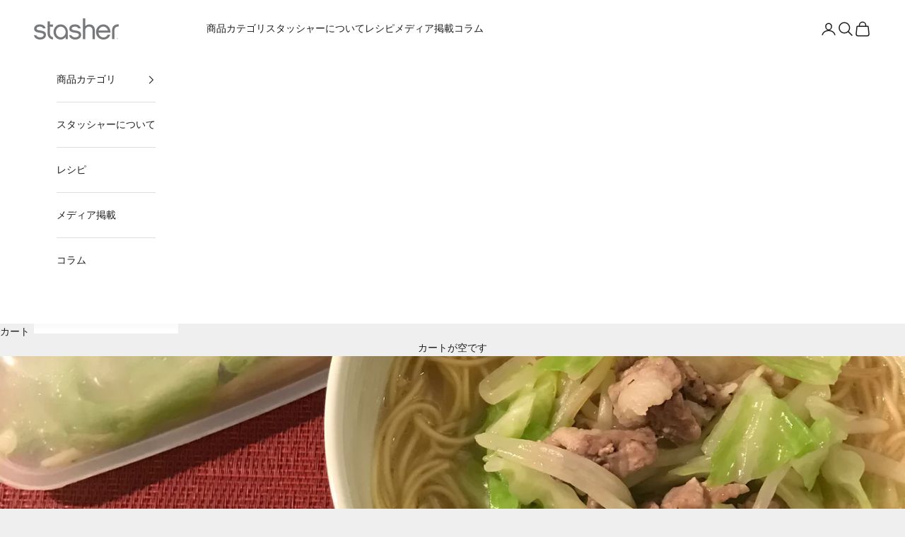

--- FILE ---
content_type: text/html; charset=utf-8
request_url: https://stasherbag.jp/blogs/stasher-life/recipe-ramennogu
body_size: 26245
content:
<!doctype html>

<html lang="ja" dir="ltr">
  <head>
    <meta charset="utf-8">
    <meta name="viewport" content="width=device-width, initial-scale=1.0, height=device-height, minimum-scale=1.0, maximum-scale=5.0">

    <title>簡単美味しいラーメンの具レシピlスタッシャー公式サイト</title><meta name="description" content="たまにおうちで食べたくなるラーメン。最近はインスタント麺も生麺もそれだけで食べても美味しいものが色々ありますが、やはり具がある方がより美味しいしヘルシーですよね♪今回はスタッシャーを使ってとても簡単に美味しく作れるラーメンの具をご紹介。ちょっとしたおかずにもGOOD！ 使用したスタッシャー：ハーフガロン 材料（1人分） 豚薄切り肉　40g キャベツ　50g もやし　50g にんにく　1/2かけ 中華スープのもと（顆粒）　小さじ1 ごま油　小さじ1 塩コショウ　少々 こしょう　少々 作り方 豚肉は一口大に切り、塩コショウをふっておきましょう。 キャベツはざく切りにし、にんにくは薄切りに切ります。 スタッシャーに（1）の豚肉、（2）のキ"><link rel="canonical" href="https://stasherbag.jp/blogs/stasher-life/recipe-ramennogu"><link rel="preconnect" href="https://fonts.shopifycdn.com" crossorigin><link rel="preload" href="//stasherbag.jp/cdn/fonts/instrument_sans/instrumentsans_n4.db86542ae5e1596dbdb28c279ae6c2086c4c5bfa.woff2" as="font" type="font/woff2" crossorigin><link rel="preload" href="//stasherbag.jp/cdn/fonts/nunito/nunito_n4.fc49103dc396b42cae9460289072d384b6c6eb63.woff2" as="font" type="font/woff2" crossorigin><meta property="og:type" content="article">
  <meta property="og:title" content="スタッシャーで作るラーメンの具"><meta property="og:image" content="http://stasherbag.jp/cdn/shop/articles/IMG_6675.JPG?v=1560408686&width=2048">
  <meta property="og:image:secure_url" content="https://stasherbag.jp/cdn/shop/articles/IMG_6675.JPG?v=1560408686&width=2048">
  <meta property="og:image:width" content="3024">
  <meta property="og:image:height" content="3024"><meta property="og:description" content="たまにおうちで食べたくなるラーメン。最近はインスタント麺も生麺もそれだけで食べても美味しいものが色々ありますが、やはり具がある方がより美味しいしヘルシーですよね♪今回はスタッシャーを使ってとても簡単に美味しく作れるラーメンの具をご紹介。ちょっとしたおかずにもGOOD！ 使用したスタッシャー：ハーフガロン 材料（1人分） 豚薄切り肉　40g キャベツ　50g もやし　50g にんにく　1/2かけ 中華スープのもと（顆粒）　小さじ1 ごま油　小さじ1 塩コショウ　少々 こしょう　少々 作り方 豚肉は一口大に切り、塩コショウをふっておきましょう。 キャベツはざく切りにし、にんにくは薄切りに切ります。 スタッシャーに（1）の豚肉、（2）のキ"><meta property="og:url" content="https://stasherbag.jp/blogs/stasher-life/recipe-ramennogu">
<meta property="og:site_name" content="stasher Japan"><meta name="twitter:card" content="summary"><meta name="twitter:title" content="スタッシャーで作るラーメンの具">
  <meta name="twitter:description" content="たまにおうちで食べたくなるラーメン。最近はインスタント麺も生麺もそれだけで食べても美味しいものが色々ありますが、やはり具がある方がより美味しいしヘルシーですよね♪今回はスタッシャーを使ってとても簡単に美味しく作れるラーメンの具をご紹介。ちょっとしたおかずにもGOOD！

使用したスタッシャー：ハーフガロン
材料（1人分）



豚薄切り肉　40g
キャベツ　50g
もやし　50g
にんにく　1/2かけ
中華スープのもと（顆粒）　小さじ1
ごま油　小さじ1
塩コショウ　少々
こしょう　少々

作り方

豚肉は一口大に切り、塩コショウをふっておきましょう。
キャベツはざく切りにし、にんにくは薄切りに切ります。
スタッシャーに（1）の豚肉、（2）のキャベツとにんにく、もやし、中華スープのもとを入れます。
（3）のスタッシャーの口を軽く開け、電子レンジ（500w）で2分半加熱しましょう。

（4）のスタッシャーを電子レンジから取り出したらごま油を入れ、口をしっかり閉じてから全体が混ぜ合わさるようにスタッシャーを振ります。※口を開ける時に湯気が熱いので気を付けましょう。
ラーメンの上にのせたら完成です！

"><meta name="twitter:image" content="https://stasherbag.jp/cdn/shop/articles/IMG_6675.JPG?crop=center&height=1200&v=1560408686&width=1200">
  <meta name="twitter:image:alt" content="スタッシャーで作るラーメンの具"><script async crossorigin fetchpriority="high" src="/cdn/shopifycloud/importmap-polyfill/es-modules-shim.2.4.0.js"></script>
<script type="application/ld+json">{"@context":"http:\/\/schema.org\/","@id":"\/blogs\/stasher-life\/recipe-ramennogu#article","@type":"Article","mainEntityOfPage":{"@type":"WebPage","@id":"https:\/\/stasherbag.jp\/blogs\/stasher-life\/recipe-ramennogu"},"articleBody":"たまにおうちで食べたくなるラーメン。最近はインスタント麺も生麺もそれだけで食べても美味しいものが色々ありますが、やはり具がある方がより美味しいしヘルシーですよね♪今回はスタッシャーを使ってとても簡単に美味しく作れるラーメンの具をご紹介。ちょっとしたおかずにもGOOD！\n\n使用したスタッシャー：ハーフガロン\n材料（1人分）\n\n\n\n豚薄切り肉　40g\nキャベツ　50g\nもやし　50g\nにんにく　1\/2かけ\n中華スープのもと（顆粒）　小さじ1\nごま油　小さじ1\n塩コショウ　少々\nこしょう　少々\n\n作り方\n\n豚肉は一口大に切り、塩コショウをふっておきましょう。\nキャベツはざく切りにし、にんにくは薄切りに切ります。\nスタッシャーに（1）の豚肉、（2）のキャベツとにんにく、もやし、中華スープのもとを入れます。\n（3）のスタッシャーの口を軽く開け、電子レンジ（500w）で2分半加熱しましょう。\n\n（4）のスタッシャーを電子レンジから取り出したらごま油を入れ、口をしっかり閉じてから全体が混ぜ合わさるようにスタッシャーを振ります。※口を開ける時に湯気が熱いので気を付けましょう。\nラーメンの上にのせたら完成です！\n\n","headline":"スタッシャーで作るラーメンの具","description":"","image":"https:\/\/stasherbag.jp\/cdn\/shop\/articles\/IMG_6675.JPG?v=1560408686\u0026width=1920","datePublished":"2019-06-13T10:22:05+09:00","dateModified":"2019-06-14T00:00:00+09:00","author":{"@type":"Person","name":"古本康子"},"publisher":{"@type":"Organization","name":"stasher Japan"}}</script><script type="application/ld+json">
  {
    "@context": "https://schema.org",
    "@type": "BreadcrumbList",
    "itemListElement": [{
        "@type": "ListItem",
        "position": 1,
        "name": "ホーム",
        "item": "https://stasherbag.jp"
      },{
            "@type": "ListItem",
            "position": 2,
            "name": "stasher-life",
            "item": "https://stasherbag.jp/blogs/stasher-life"
          }, {
            "@type": "ListItem",
            "position": 3,
            "name": "stasher-life",
            "item": "https://stasherbag.jp/blogs/stasher-life/recipe-ramennogu"
          }]
  }
</script><style>/* Typography (heading) */
  @font-face {
  font-family: "Instrument Sans";
  font-weight: 400;
  font-style: normal;
  font-display: fallback;
  src: url("//stasherbag.jp/cdn/fonts/instrument_sans/instrumentsans_n4.db86542ae5e1596dbdb28c279ae6c2086c4c5bfa.woff2") format("woff2"),
       url("//stasherbag.jp/cdn/fonts/instrument_sans/instrumentsans_n4.510f1b081e58d08c30978f465518799851ef6d8b.woff") format("woff");
}

@font-face {
  font-family: "Instrument Sans";
  font-weight: 400;
  font-style: italic;
  font-display: fallback;
  src: url("//stasherbag.jp/cdn/fonts/instrument_sans/instrumentsans_i4.028d3c3cd8d085648c808ceb20cd2fd1eb3560e5.woff2") format("woff2"),
       url("//stasherbag.jp/cdn/fonts/instrument_sans/instrumentsans_i4.7e90d82df8dee29a99237cd19cc529d2206706a2.woff") format("woff");
}

/* Typography (body) */
  @font-face {
  font-family: Nunito;
  font-weight: 400;
  font-style: normal;
  font-display: fallback;
  src: url("//stasherbag.jp/cdn/fonts/nunito/nunito_n4.fc49103dc396b42cae9460289072d384b6c6eb63.woff2") format("woff2"),
       url("//stasherbag.jp/cdn/fonts/nunito/nunito_n4.5d26d13beeac3116db2479e64986cdeea4c8fbdd.woff") format("woff");
}

@font-face {
  font-family: Nunito;
  font-weight: 400;
  font-style: italic;
  font-display: fallback;
  src: url("//stasherbag.jp/cdn/fonts/nunito/nunito_i4.fd53bf99043ab6c570187ed42d1b49192135de96.woff2") format("woff2"),
       url("//stasherbag.jp/cdn/fonts/nunito/nunito_i4.cb3876a003a73aaae5363bb3e3e99d45ec598cc6.woff") format("woff");
}

@font-face {
  font-family: Nunito;
  font-weight: 700;
  font-style: normal;
  font-display: fallback;
  src: url("//stasherbag.jp/cdn/fonts/nunito/nunito_n7.37cf9b8cf43b3322f7e6e13ad2aad62ab5dc9109.woff2") format("woff2"),
       url("//stasherbag.jp/cdn/fonts/nunito/nunito_n7.45cfcfadc6630011252d54d5f5a2c7c98f60d5de.woff") format("woff");
}

@font-face {
  font-family: Nunito;
  font-weight: 700;
  font-style: italic;
  font-display: fallback;
  src: url("//stasherbag.jp/cdn/fonts/nunito/nunito_i7.3f8ba2027bc9ceb1b1764ecab15bae73f86c4632.woff2") format("woff2"),
       url("//stasherbag.jp/cdn/fonts/nunito/nunito_i7.82bfb5f86ec77ada3c9f660da22064c2e46e1469.woff") format("woff");
}

:root {
    /* Container */
    --container-max-width: 100%;
    --container-xxs-max-width: 27.5rem; /* 440px */
    --container-xs-max-width: 42.5rem; /* 680px */
    --container-sm-max-width: 61.25rem; /* 980px */
    --container-md-max-width: 71.875rem; /* 1150px */
    --container-lg-max-width: 78.75rem; /* 1260px */
    --container-xl-max-width: 85rem; /* 1360px */
    --container-gutter: 1.25rem;

    --section-vertical-spacing: 2.5rem;
    --section-vertical-spacing-tight:2.5rem;

    --section-stack-gap:2.25rem;
    --section-stack-gap-tight:2.25rem;

    /* Form settings */
    --form-gap: 1.25rem; /* Gap between fieldset and submit button */
    --fieldset-gap: 1rem; /* Gap between each form input within a fieldset */
    --form-control-gap: 0.625rem; /* Gap between input and label (ignored for floating label) */
    --checkbox-control-gap: 0.75rem; /* Horizontal gap between checkbox and its associated label */
    --input-padding-block: 0.65rem; /* Vertical padding for input, textarea and native select */
    --input-padding-inline: 0.8rem; /* Horizontal padding for input, textarea and native select */
    --checkbox-size: 0.875rem; /* Size (width and height) for checkbox */

    /* Other sizes */
    --sticky-area-height: calc(var(--announcement-bar-is-sticky, 0) * var(--announcement-bar-height, 0px) + var(--header-is-sticky, 0) * var(--header-is-visible, 1) * var(--header-height, 0px));

    /* RTL support */
    --transform-logical-flip: 1;
    --transform-origin-start: left;
    --transform-origin-end: right;

    /**
     * ---------------------------------------------------------------------
     * TYPOGRAPHY
     * ---------------------------------------------------------------------
     */

    /* Font properties */
    --heading-font-family: "Instrument Sans", sans-serif;
    --heading-font-weight: 400;
    --heading-font-style: normal;
    --heading-text-transform: uppercase;
    --heading-letter-spacing: 0.18em;
    --text-font-family: Nunito, sans-serif;
    --text-font-weight: 400;
    --text-font-style: normal;
    --text-letter-spacing: 0.0em;
    --button-font: var(--text-font-style) var(--text-font-weight) var(--text-sm) / 1.65 var(--text-font-family);
    --button-text-transform: uppercase;
    --button-letter-spacing: 0.18em;

    /* Font sizes */--text-heading-size-factor: 1;
    --text-h1: max(0.6875rem, clamp(1.375rem, 1.146341463414634rem + 0.975609756097561vw, 2rem) * var(--text-heading-size-factor));
    --text-h2: max(0.6875rem, clamp(1.25rem, 1.0670731707317074rem + 0.7804878048780488vw, 1.75rem) * var(--text-heading-size-factor));
    --text-h3: max(0.6875rem, clamp(1.125rem, 1.0335365853658536rem + 0.3902439024390244vw, 1.375rem) * var(--text-heading-size-factor));
    --text-h4: max(0.6875rem, clamp(1rem, 0.9542682926829268rem + 0.1951219512195122vw, 1.125rem) * var(--text-heading-size-factor));
    --text-h5: calc(0.875rem * var(--text-heading-size-factor));
    --text-h6: calc(0.75rem * var(--text-heading-size-factor));

    --text-xs: 0.75rem;
    --text-sm: 0.8125rem;
    --text-base: 0.875rem;
    --text-lg: 1.0rem;
    --text-xl: 1.125rem;

    /* Rounded variables (used for border radius) */
    --rounded-full: 9999px;
    --button-border-radius: 0.0rem;
    --input-border-radius: 0.0rem;

    /* Box shadow */
    --shadow-sm: 0 2px 8px rgb(0 0 0 / 0.05);
    --shadow: 0 5px 15px rgb(0 0 0 / 0.05);
    --shadow-md: 0 5px 30px rgb(0 0 0 / 0.05);
    --shadow-block: px px px rgb(var(--text-primary) / 0.0);

    /**
     * ---------------------------------------------------------------------
     * OTHER
     * ---------------------------------------------------------------------
     */

    --checkmark-svg-url: url(//stasherbag.jp/cdn/shop/t/16/assets/checkmark.svg?v=77552481021870063511739342624);
    --cursor-zoom-in-svg-url: url(//stasherbag.jp/cdn/shop/t/16/assets/cursor-zoom-in.svg?v=53880737899771658811739342624);
  }

  [dir="rtl"]:root {
    /* RTL support */
    --transform-logical-flip: -1;
    --transform-origin-start: right;
    --transform-origin-end: left;
  }

  @media screen and (min-width: 700px) {
    :root {
      /* Typography (font size) */
      --text-xs: 0.75rem;
      --text-sm: 0.8125rem;
      --text-base: 0.875rem;
      --text-lg: 1.0rem;
      --text-xl: 1.25rem;

      /* Spacing settings */
      --container-gutter: 2rem;
    }
  }

  @media screen and (min-width: 1000px) {
    :root {
      /* Spacing settings */
      --container-gutter: 3rem;

      --section-vertical-spacing: 4rem;
      --section-vertical-spacing-tight: 4rem;

      --section-stack-gap:3rem;
      --section-stack-gap-tight:3rem;
    }
  }:root {/* Overlay used for modal */
    --page-overlay: 0 0 0 / 0.4;

    /* We use the first scheme background as default */
    --page-background: ;

    /* Product colors */
    --on-sale-text: 227 44 43;
    --on-sale-badge-background: 227 44 43;
    --on-sale-badge-text: 255 255 255;
    --sold-out-badge-background: 239 239 239;
    --sold-out-badge-text: 0 0 0 / 0.65;
    --custom-badge-background: 28 28 28;
    --custom-badge-text: 255 255 255;
    --star-color: 28 28 28;

    /* Status colors */
    --success-background: 212 227 203;
    --success-text: 48 122 7;
    --warning-background: 253 241 224;
    --warning-text: 237 138 0;
    --error-background: 243 204 204;
    --error-text: 203 43 43;
  }.color-scheme--scheme-1 {
      /* Color settings */--accent: 28 28 28;
      --text-color: 28 28 28;
      --background: 239 239 239 / 1.0;
      --background-without-opacity: 239 239 239;
      --background-gradient: ;--border-color: 207 207 207;/* Button colors */
      --button-background: 28 28 28;
      --button-text-color: 255 255 255;

      /* Circled buttons */
      --circle-button-background: 255 255 255;
      --circle-button-text-color: 28 28 28;
    }.shopify-section:has(.section-spacing.color-scheme--bg-609ecfcfee2f667ac6c12366fc6ece56) + .shopify-section:has(.section-spacing.color-scheme--bg-609ecfcfee2f667ac6c12366fc6ece56:not(.bordered-section)) .section-spacing {
      padding-block-start: 0;
    }.color-scheme--scheme-2 {
      /* Color settings */--accent: 28 28 28;
      --text-color: 28 28 28;
      --background: 255 255 255 / 1.0;
      --background-without-opacity: 255 255 255;
      --background-gradient: ;--border-color: 221 221 221;/* Button colors */
      --button-background: 28 28 28;
      --button-text-color: 255 255 255;

      /* Circled buttons */
      --circle-button-background: 255 255 255;
      --circle-button-text-color: 28 28 28;
    }.shopify-section:has(.section-spacing.color-scheme--bg-54922f2e920ba8346f6dc0fba343d673) + .shopify-section:has(.section-spacing.color-scheme--bg-54922f2e920ba8346f6dc0fba343d673:not(.bordered-section)) .section-spacing {
      padding-block-start: 0;
    }.color-scheme--scheme-3 {
      /* Color settings */--accent: 255 255 255;
      --text-color: 255 255 255;
      --background: 28 28 28 / 1.0;
      --background-without-opacity: 28 28 28;
      --background-gradient: ;--border-color: 62 62 62;/* Button colors */
      --button-background: 255 255 255;
      --button-text-color: 28 28 28;

      /* Circled buttons */
      --circle-button-background: 255 255 255;
      --circle-button-text-color: 28 28 28;
    }.shopify-section:has(.section-spacing.color-scheme--bg-c1f8cb21047e4797e94d0969dc5d1e44) + .shopify-section:has(.section-spacing.color-scheme--bg-c1f8cb21047e4797e94d0969dc5d1e44:not(.bordered-section)) .section-spacing {
      padding-block-start: 0;
    }.color-scheme--scheme-4 {
      /* Color settings */--accent: 230 24 153;
      --text-color: 28 28 28;
      --background: 255 255 255 / 1.0;
      --background-without-opacity: 255 255 255;
      --background-gradient: ;--border-color: 221 221 221;/* Button colors */
      --button-background: 230 24 153;
      --button-text-color: 28 28 28;

      /* Circled buttons */
      --circle-button-background: 255 255 255;
      --circle-button-text-color: 28 28 28;
    }.shopify-section:has(.section-spacing.color-scheme--bg-54922f2e920ba8346f6dc0fba343d673) + .shopify-section:has(.section-spacing.color-scheme--bg-54922f2e920ba8346f6dc0fba343d673:not(.bordered-section)) .section-spacing {
      padding-block-start: 0;
    }.color-scheme--dialog {
      /* Color settings */--accent: 28 28 28;
      --text-color: 28 28 28;
      --background: 255 255 255 / 1.0;
      --background-without-opacity: 255 255 255;
      --background-gradient: ;--border-color: 221 221 221;/* Button colors */
      --button-background: 28 28 28;
      --button-text-color: 255 255 255;

      /* Circled buttons */
      --circle-button-background: 255 255 255;
      --circle-button-text-color: 28 28 28;
    }
</style><script>
  // This allows to expose several variables to the global scope, to be used in scripts
  window.themeVariables = {
    settings: {
      showPageTransition: null,
      pageType: "article",
      moneyFormat: "¥{{amount_no_decimals}}",
      moneyWithCurrencyFormat: "¥{{amount_no_decimals}} JPY",
      currencyCodeEnabled: false,
      cartType: "drawer",
      staggerMenuApparition: true
    },

    strings: {
      addedToCart: "カートに追加されました！",
      closeGallery: "閉じる",
      zoomGallery: "ズームイン",
      errorGallery: "画像を表示できません",
      shippingEstimatorNoResults: "申し訳ありませんが、お客様のご住所への発送は現在行っておりません",
      shippingEstimatorOneResult: "お客様のご住所には1つの配送料金が適用されます:",
      shippingEstimatorMultipleResults: "お客様のご住所に合わせて、複数の配送料金が選択できます:",
      shippingEstimatorError: "配送料金の取得中に1つ以上のエラーが発生しました:",
      next: "次へ",
      previous: "前へ"
    },

    mediaQueries: {
      'sm': 'screen and (min-width: 700px)',
      'md': 'screen and (min-width: 1000px)',
      'lg': 'screen and (min-width: 1150px)',
      'xl': 'screen and (min-width: 1400px)',
      '2xl': 'screen and (min-width: 1600px)',
      'sm-max': 'screen and (max-width: 699px)',
      'md-max': 'screen and (max-width: 999px)',
      'lg-max': 'screen and (max-width: 1149px)',
      'xl-max': 'screen and (max-width: 1399px)',
      '2xl-max': 'screen and (max-width: 1599px)',
      'motion-safe': '(prefers-reduced-motion: no-preference)',
      'motion-reduce': '(prefers-reduced-motion: reduce)',
      'supports-hover': 'screen and (pointer: fine)',
      'supports-touch': 'screen and (hover: none)'
    }
  };</script><script type="importmap">{
        "imports": {
          "vendor": "//stasherbag.jp/cdn/shop/t/16/assets/vendor.min.js?v=118757129943152772801745245517",
          "theme": "//stasherbag.jp/cdn/shop/t/16/assets/theme.js?v=120688118179581468051745245517",
          "photoswipe": "//stasherbag.jp/cdn/shop/t/16/assets/photoswipe.min.js?v=13374349288281597431739342611"
        }
      }
    </script>

    <script type="module" src="//stasherbag.jp/cdn/shop/t/16/assets/vendor.min.js?v=118757129943152772801745245517"></script>
    <script type="module" src="//stasherbag.jp/cdn/shop/t/16/assets/theme.js?v=120688118179581468051745245517"></script>

    <script>window.performance && window.performance.mark && window.performance.mark('shopify.content_for_header.start');</script><meta name="facebook-domain-verification" content="rmqh0wbdfk23n303shlo0u1y04zdse">
<meta name="facebook-domain-verification" content="5duyvztxgcc4x2jqeaxuz496enfimm">
<meta name="google-site-verification" content="Me_XjB0gS-2O5UquyBG_xHlWZh6yWn1Ntn3-UCNsmDw">
<meta id="shopify-digital-wallet" name="shopify-digital-wallet" content="/6020825206/digital_wallets/dialog">
<meta name="shopify-checkout-api-token" content="6a0e29680d70a3285f8aff040a71a3c6">
<link rel="alternate" type="application/atom+xml" title="Feed" href="/blogs/stasher-life.atom" />
<script async="async" src="/checkouts/internal/preloads.js?locale=ja-JP"></script>
<link rel="preconnect" href="https://shop.app" crossorigin="anonymous">
<script async="async" src="https://shop.app/checkouts/internal/preloads.js?locale=ja-JP&shop_id=6020825206" crossorigin="anonymous"></script>
<script id="apple-pay-shop-capabilities" type="application/json">{"shopId":6020825206,"countryCode":"JP","currencyCode":"JPY","merchantCapabilities":["supports3DS"],"merchantId":"gid:\/\/shopify\/Shop\/6020825206","merchantName":"stasher Japan","requiredBillingContactFields":["postalAddress","email","phone"],"requiredShippingContactFields":["postalAddress","email","phone"],"shippingType":"shipping","supportedNetworks":["visa","masterCard","amex","jcb","discover"],"total":{"type":"pending","label":"stasher Japan","amount":"1.00"},"shopifyPaymentsEnabled":true,"supportsSubscriptions":true}</script>
<script id="shopify-features" type="application/json">{"accessToken":"6a0e29680d70a3285f8aff040a71a3c6","betas":["rich-media-storefront-analytics"],"domain":"stasherbag.jp","predictiveSearch":false,"shopId":6020825206,"locale":"ja"}</script>
<script>var Shopify = Shopify || {};
Shopify.shop = "stasher-japan.myshopify.com";
Shopify.locale = "ja";
Shopify.currency = {"active":"JPY","rate":"1.0"};
Shopify.country = "JP";
Shopify.theme = {"name":"Prestige_20251112_new","id":143181480122,"schema_name":"Prestige","schema_version":"10.7.0","theme_store_id":855,"role":"main"};
Shopify.theme.handle = "null";
Shopify.theme.style = {"id":null,"handle":null};
Shopify.cdnHost = "stasherbag.jp/cdn";
Shopify.routes = Shopify.routes || {};
Shopify.routes.root = "/";</script>
<script type="module">!function(o){(o.Shopify=o.Shopify||{}).modules=!0}(window);</script>
<script>!function(o){function n(){var o=[];function n(){o.push(Array.prototype.slice.apply(arguments))}return n.q=o,n}var t=o.Shopify=o.Shopify||{};t.loadFeatures=n(),t.autoloadFeatures=n()}(window);</script>
<script>
  window.ShopifyPay = window.ShopifyPay || {};
  window.ShopifyPay.apiHost = "shop.app\/pay";
  window.ShopifyPay.redirectState = null;
</script>
<script id="shop-js-analytics" type="application/json">{"pageType":"article"}</script>
<script defer="defer" async type="module" src="//stasherbag.jp/cdn/shopifycloud/shop-js/modules/v2/client.init-shop-cart-sync_CSE-8ASR.ja.esm.js"></script>
<script defer="defer" async type="module" src="//stasherbag.jp/cdn/shopifycloud/shop-js/modules/v2/chunk.common_DDD8GOhs.esm.js"></script>
<script defer="defer" async type="module" src="//stasherbag.jp/cdn/shopifycloud/shop-js/modules/v2/chunk.modal_B6JNj9sU.esm.js"></script>
<script type="module">
  await import("//stasherbag.jp/cdn/shopifycloud/shop-js/modules/v2/client.init-shop-cart-sync_CSE-8ASR.ja.esm.js");
await import("//stasherbag.jp/cdn/shopifycloud/shop-js/modules/v2/chunk.common_DDD8GOhs.esm.js");
await import("//stasherbag.jp/cdn/shopifycloud/shop-js/modules/v2/chunk.modal_B6JNj9sU.esm.js");

  window.Shopify.SignInWithShop?.initShopCartSync?.({"fedCMEnabled":true,"windoidEnabled":true});

</script>
<script>
  window.Shopify = window.Shopify || {};
  if (!window.Shopify.featureAssets) window.Shopify.featureAssets = {};
  window.Shopify.featureAssets['shop-js'] = {"shop-cart-sync":["modules/v2/client.shop-cart-sync_BCoLmxl3.ja.esm.js","modules/v2/chunk.common_DDD8GOhs.esm.js","modules/v2/chunk.modal_B6JNj9sU.esm.js"],"init-fed-cm":["modules/v2/client.init-fed-cm_BUzkuSqB.ja.esm.js","modules/v2/chunk.common_DDD8GOhs.esm.js","modules/v2/chunk.modal_B6JNj9sU.esm.js"],"init-shop-email-lookup-coordinator":["modules/v2/client.init-shop-email-lookup-coordinator_BW32axq4.ja.esm.js","modules/v2/chunk.common_DDD8GOhs.esm.js","modules/v2/chunk.modal_B6JNj9sU.esm.js"],"init-windoid":["modules/v2/client.init-windoid_BvNGLRkF.ja.esm.js","modules/v2/chunk.common_DDD8GOhs.esm.js","modules/v2/chunk.modal_B6JNj9sU.esm.js"],"shop-button":["modules/v2/client.shop-button_CH0XKSrs.ja.esm.js","modules/v2/chunk.common_DDD8GOhs.esm.js","modules/v2/chunk.modal_B6JNj9sU.esm.js"],"shop-cash-offers":["modules/v2/client.shop-cash-offers_DjoQtMHe.ja.esm.js","modules/v2/chunk.common_DDD8GOhs.esm.js","modules/v2/chunk.modal_B6JNj9sU.esm.js"],"shop-toast-manager":["modules/v2/client.shop-toast-manager_B8NLGr5M.ja.esm.js","modules/v2/chunk.common_DDD8GOhs.esm.js","modules/v2/chunk.modal_B6JNj9sU.esm.js"],"init-shop-cart-sync":["modules/v2/client.init-shop-cart-sync_CSE-8ASR.ja.esm.js","modules/v2/chunk.common_DDD8GOhs.esm.js","modules/v2/chunk.modal_B6JNj9sU.esm.js"],"init-customer-accounts-sign-up":["modules/v2/client.init-customer-accounts-sign-up_C-LwrDE-.ja.esm.js","modules/v2/client.shop-login-button_D0X6bVTm.ja.esm.js","modules/v2/chunk.common_DDD8GOhs.esm.js","modules/v2/chunk.modal_B6JNj9sU.esm.js"],"pay-button":["modules/v2/client.pay-button_imCDqct4.ja.esm.js","modules/v2/chunk.common_DDD8GOhs.esm.js","modules/v2/chunk.modal_B6JNj9sU.esm.js"],"init-customer-accounts":["modules/v2/client.init-customer-accounts_CxIJyI-K.ja.esm.js","modules/v2/client.shop-login-button_D0X6bVTm.ja.esm.js","modules/v2/chunk.common_DDD8GOhs.esm.js","modules/v2/chunk.modal_B6JNj9sU.esm.js"],"avatar":["modules/v2/client.avatar_BTnouDA3.ja.esm.js"],"init-shop-for-new-customer-accounts":["modules/v2/client.init-shop-for-new-customer-accounts_DRBL7B82.ja.esm.js","modules/v2/client.shop-login-button_D0X6bVTm.ja.esm.js","modules/v2/chunk.common_DDD8GOhs.esm.js","modules/v2/chunk.modal_B6JNj9sU.esm.js"],"shop-follow-button":["modules/v2/client.shop-follow-button_D610YzXR.ja.esm.js","modules/v2/chunk.common_DDD8GOhs.esm.js","modules/v2/chunk.modal_B6JNj9sU.esm.js"],"checkout-modal":["modules/v2/client.checkout-modal_NhzDspE5.ja.esm.js","modules/v2/chunk.common_DDD8GOhs.esm.js","modules/v2/chunk.modal_B6JNj9sU.esm.js"],"shop-login-button":["modules/v2/client.shop-login-button_D0X6bVTm.ja.esm.js","modules/v2/chunk.common_DDD8GOhs.esm.js","modules/v2/chunk.modal_B6JNj9sU.esm.js"],"lead-capture":["modules/v2/client.lead-capture_pLpCOlEn.ja.esm.js","modules/v2/chunk.common_DDD8GOhs.esm.js","modules/v2/chunk.modal_B6JNj9sU.esm.js"],"shop-login":["modules/v2/client.shop-login_DiHM-Diw.ja.esm.js","modules/v2/chunk.common_DDD8GOhs.esm.js","modules/v2/chunk.modal_B6JNj9sU.esm.js"],"payment-terms":["modules/v2/client.payment-terms_BdLTgEH_.ja.esm.js","modules/v2/chunk.common_DDD8GOhs.esm.js","modules/v2/chunk.modal_B6JNj9sU.esm.js"]};
</script>
<script>(function() {
  var isLoaded = false;
  function asyncLoad() {
    if (isLoaded) return;
    isLoaded = true;
    var urls = ["https:\/\/chimpstatic.com\/mcjs-connected\/js\/users\/3e742d9d66cacad6bd6d92a04\/de846ae3a7b1706cd0e2da9f8.js?shop=stasher-japan.myshopify.com","\/\/staticw2.yotpo.com\/KcFyCr8uG90mmVaL3mmsdBvOBLOYKhJ6dETIGKRY\/widget.js?shop=stasher-japan.myshopify.com","https:\/\/cdn.nfcube.com\/instafeed-17e4c9257184e94d0ac53db90dff0f7f.js?shop=stasher-japan.myshopify.com","https:\/\/cax.channel.io\/shopify\/plugins\/8e8a75a5-20ee-4cc8-97b7-2b2faacab388.js?shop=stasher-japan.myshopify.com","https:\/\/gift-script-pr.pages.dev\/script.js?shop=stasher-japan.myshopify.com"];
    for (var i = 0; i < urls.length; i++) {
      var s = document.createElement('script');
      s.type = 'text/javascript';
      s.async = true;
      s.src = urls[i];
      var x = document.getElementsByTagName('script')[0];
      x.parentNode.insertBefore(s, x);
    }
  };
  if(window.attachEvent) {
    window.attachEvent('onload', asyncLoad);
  } else {
    window.addEventListener('load', asyncLoad, false);
  }
})();</script>
<script id="__st">var __st={"a":6020825206,"offset":32400,"reqid":"da791a6b-ad9e-4c73-b8fa-7ea184022523-1769900434","pageurl":"stasherbag.jp\/blogs\/stasher-life\/recipe-ramennogu","s":"articles-20664418422","u":"595ed4d536b8","p":"article","rtyp":"article","rid":20664418422};</script>
<script>window.ShopifyPaypalV4VisibilityTracking = true;</script>
<script id="captcha-bootstrap">!function(){'use strict';const t='contact',e='account',n='new_comment',o=[[t,t],['blogs',n],['comments',n],[t,'customer']],c=[[e,'customer_login'],[e,'guest_login'],[e,'recover_customer_password'],[e,'create_customer']],r=t=>t.map((([t,e])=>`form[action*='/${t}']:not([data-nocaptcha='true']) input[name='form_type'][value='${e}']`)).join(','),a=t=>()=>t?[...document.querySelectorAll(t)].map((t=>t.form)):[];function s(){const t=[...o],e=r(t);return a(e)}const i='password',u='form_key',d=['recaptcha-v3-token','g-recaptcha-response','h-captcha-response',i],f=()=>{try{return window.sessionStorage}catch{return}},m='__shopify_v',_=t=>t.elements[u];function p(t,e,n=!1){try{const o=window.sessionStorage,c=JSON.parse(o.getItem(e)),{data:r}=function(t){const{data:e,action:n}=t;return t[m]||n?{data:e,action:n}:{data:t,action:n}}(c);for(const[e,n]of Object.entries(r))t.elements[e]&&(t.elements[e].value=n);n&&o.removeItem(e)}catch(o){console.error('form repopulation failed',{error:o})}}const l='form_type',E='cptcha';function T(t){t.dataset[E]=!0}const w=window,h=w.document,L='Shopify',v='ce_forms',y='captcha';let A=!1;((t,e)=>{const n=(g='f06e6c50-85a8-45c8-87d0-21a2b65856fe',I='https://cdn.shopify.com/shopifycloud/storefront-forms-hcaptcha/ce_storefront_forms_captcha_hcaptcha.v1.5.2.iife.js',D={infoText:'hCaptchaによる保護',privacyText:'プライバシー',termsText:'利用規約'},(t,e,n)=>{const o=w[L][v],c=o.bindForm;if(c)return c(t,g,e,D).then(n);var r;o.q.push([[t,g,e,D],n]),r=I,A||(h.body.append(Object.assign(h.createElement('script'),{id:'captcha-provider',async:!0,src:r})),A=!0)});var g,I,D;w[L]=w[L]||{},w[L][v]=w[L][v]||{},w[L][v].q=[],w[L][y]=w[L][y]||{},w[L][y].protect=function(t,e){n(t,void 0,e),T(t)},Object.freeze(w[L][y]),function(t,e,n,w,h,L){const[v,y,A,g]=function(t,e,n){const i=e?o:[],u=t?c:[],d=[...i,...u],f=r(d),m=r(i),_=r(d.filter((([t,e])=>n.includes(e))));return[a(f),a(m),a(_),s()]}(w,h,L),I=t=>{const e=t.target;return e instanceof HTMLFormElement?e:e&&e.form},D=t=>v().includes(t);t.addEventListener('submit',(t=>{const e=I(t);if(!e)return;const n=D(e)&&!e.dataset.hcaptchaBound&&!e.dataset.recaptchaBound,o=_(e),c=g().includes(e)&&(!o||!o.value);(n||c)&&t.preventDefault(),c&&!n&&(function(t){try{if(!f())return;!function(t){const e=f();if(!e)return;const n=_(t);if(!n)return;const o=n.value;o&&e.removeItem(o)}(t);const e=Array.from(Array(32),(()=>Math.random().toString(36)[2])).join('');!function(t,e){_(t)||t.append(Object.assign(document.createElement('input'),{type:'hidden',name:u})),t.elements[u].value=e}(t,e),function(t,e){const n=f();if(!n)return;const o=[...t.querySelectorAll(`input[type='${i}']`)].map((({name:t})=>t)),c=[...d,...o],r={};for(const[a,s]of new FormData(t).entries())c.includes(a)||(r[a]=s);n.setItem(e,JSON.stringify({[m]:1,action:t.action,data:r}))}(t,e)}catch(e){console.error('failed to persist form',e)}}(e),e.submit())}));const S=(t,e)=>{t&&!t.dataset[E]&&(n(t,e.some((e=>e===t))),T(t))};for(const o of['focusin','change'])t.addEventListener(o,(t=>{const e=I(t);D(e)&&S(e,y())}));const B=e.get('form_key'),M=e.get(l),P=B&&M;t.addEventListener('DOMContentLoaded',(()=>{const t=y();if(P)for(const e of t)e.elements[l].value===M&&p(e,B);[...new Set([...A(),...v().filter((t=>'true'===t.dataset.shopifyCaptcha))])].forEach((e=>S(e,t)))}))}(h,new URLSearchParams(w.location.search),n,t,e,['guest_login'])})(!0,!0)}();</script>
<script integrity="sha256-4kQ18oKyAcykRKYeNunJcIwy7WH5gtpwJnB7kiuLZ1E=" data-source-attribution="shopify.loadfeatures" defer="defer" src="//stasherbag.jp/cdn/shopifycloud/storefront/assets/storefront/load_feature-a0a9edcb.js" crossorigin="anonymous"></script>
<script crossorigin="anonymous" defer="defer" src="//stasherbag.jp/cdn/shopifycloud/storefront/assets/shopify_pay/storefront-65b4c6d7.js?v=20250812"></script>
<script data-source-attribution="shopify.dynamic_checkout.dynamic.init">var Shopify=Shopify||{};Shopify.PaymentButton=Shopify.PaymentButton||{isStorefrontPortableWallets:!0,init:function(){window.Shopify.PaymentButton.init=function(){};var t=document.createElement("script");t.src="https://stasherbag.jp/cdn/shopifycloud/portable-wallets/latest/portable-wallets.ja.js",t.type="module",document.head.appendChild(t)}};
</script>
<script data-source-attribution="shopify.dynamic_checkout.buyer_consent">
  function portableWalletsHideBuyerConsent(e){var t=document.getElementById("shopify-buyer-consent"),n=document.getElementById("shopify-subscription-policy-button");t&&n&&(t.classList.add("hidden"),t.setAttribute("aria-hidden","true"),n.removeEventListener("click",e))}function portableWalletsShowBuyerConsent(e){var t=document.getElementById("shopify-buyer-consent"),n=document.getElementById("shopify-subscription-policy-button");t&&n&&(t.classList.remove("hidden"),t.removeAttribute("aria-hidden"),n.addEventListener("click",e))}window.Shopify?.PaymentButton&&(window.Shopify.PaymentButton.hideBuyerConsent=portableWalletsHideBuyerConsent,window.Shopify.PaymentButton.showBuyerConsent=portableWalletsShowBuyerConsent);
</script>
<script data-source-attribution="shopify.dynamic_checkout.cart.bootstrap">document.addEventListener("DOMContentLoaded",(function(){function t(){return document.querySelector("shopify-accelerated-checkout-cart, shopify-accelerated-checkout")}if(t())Shopify.PaymentButton.init();else{new MutationObserver((function(e,n){t()&&(Shopify.PaymentButton.init(),n.disconnect())})).observe(document.body,{childList:!0,subtree:!0})}}));
</script>
<link id="shopify-accelerated-checkout-styles" rel="stylesheet" media="screen" href="https://stasherbag.jp/cdn/shopifycloud/portable-wallets/latest/accelerated-checkout-backwards-compat.css" crossorigin="anonymous">
<style id="shopify-accelerated-checkout-cart">
        #shopify-buyer-consent {
  margin-top: 1em;
  display: inline-block;
  width: 100%;
}

#shopify-buyer-consent.hidden {
  display: none;
}

#shopify-subscription-policy-button {
  background: none;
  border: none;
  padding: 0;
  text-decoration: underline;
  font-size: inherit;
  cursor: pointer;
}

#shopify-subscription-policy-button::before {
  box-shadow: none;
}

      </style>

<script>window.performance && window.performance.mark && window.performance.mark('shopify.content_for_header.end');</script>
<link href="//stasherbag.jp/cdn/shop/t/16/assets/theme.css?v=59476350486779203171745245516" rel="stylesheet" type="text/css" media="all" /><!-- BEGIN app block: shopify://apps/powerful-form-builder/blocks/app-embed/e4bcb1eb-35b2-42e6-bc37-bfe0e1542c9d --><script type="text/javascript" hs-ignore data-cookieconsent="ignore">
  var Globo = Globo || {};
  var globoFormbuilderRecaptchaInit = function(){};
  var globoFormbuilderHcaptchaInit = function(){};
  window.Globo.FormBuilder = window.Globo.FormBuilder || {};
  window.Globo.FormBuilder.shop = {"configuration":{"money_format":"¥{{amount_no_decimals}}"},"pricing":{"features":{"bulkOrderForm":false,"cartForm":false,"fileUpload":2,"removeCopyright":false,"restrictedEmailDomains":false,"metrics":false}},"settings":{"copyright":"Powered by <a href=\"https://globosoftware.net\" target=\"_blank\">Globo</a> <a href=\"https://apps.shopify.com/form-builder-contact-form\" target=\"_blank\">Form Builder</a>","hideWaterMark":false,"reCaptcha":{"recaptchaType":"v2","siteKey":false,"languageCode":"en"},"hCaptcha":{"siteKey":false},"scrollTop":false,"customCssCode":".shopify-block:has(.globo-formbuilder) {\n  padding: 20px;\n}","customCssEnabled":true,"additionalColumns":[]},"encryption_form_id":1,"url":"https://app.powerfulform.com/","CDN_URL":"https://dxo9oalx9qc1s.cloudfront.net","app_id":"1783207"};

  if(window.Globo.FormBuilder.shop.settings.customCssEnabled && window.Globo.FormBuilder.shop.settings.customCssCode){
    const customStyle = document.createElement('style');
    customStyle.type = 'text/css';
    customStyle.innerHTML = window.Globo.FormBuilder.shop.settings.customCssCode;
    document.head.appendChild(customStyle);
  }

  window.Globo.FormBuilder.forms = [];
    
      
      
      
      window.Globo.FormBuilder.forms[118642] = {"118642":{"elements":[{"id":"group-1","type":"group","label":"Page 1","description":"","elements":[{"id":"text","type":"text","label":{"ja":"会社名"},"placeholder":{"ja":""},"description":null,"hideLabel":false,"required":true,"columnWidth":100,"ifHideLabel":false},{"id":"name-1","type":"name","label":{"ja":"氏名"},"placeholder":"","description":"","limitCharacters":false,"characters":100,"hideLabel":false,"keepPositionLabel":false,"columnWidth":50,"displayDisjunctive":false,"conditionalField":false,"required":true},{"id":"phone-1","type":"phone","label":{"ja":"電話番号"},"placeholder":{"ja":""},"description":"","validatePhone":false,"onlyShowFlag":false,"defaultCountryCode":"us","limitCharacters":false,"characters":100,"hideLabel":false,"keepPositionLabel":false,"columnWidth":50,"displayType":"show","displayDisjunctive":false,"conditionalField":false,"required":true},{"id":"email","type":"email","label":"Email","placeholder":{"ja":""},"description":null,"hideLabel":false,"required":true,"columnWidth":100,"conditionalField":false},{"id":"radio-2","type":"radio","label":{"ja":"ご希望のサイズ"},"options":[{"label":{"ja":"検討中"},"value":"検討中"}],"description":"","otherOptionLabel":{"ja":"ある"},"otherOptionPlaceholder":{"ja":"サイズをご入力ください。"},"hideLabel":false,"keepPositionLabel":false,"inlineOption":100,"columnWidth":50,"displayType":"show","displayDisjunctive":false,"conditionalField":false,"otherOption":true,"required":true},{"id":"text-2","type":"text","label":{"ja":"ご希望の印刷枚数"},"placeholder":{"ja":""},"description":{"ja":"※印刷枚数に応じて費用は変動します。"},"limitCharacters":false,"characters":100,"hideLabel":false,"keepPositionLabel":false,"columnWidth":33.33,"displayType":"show","displayDisjunctive":false,"conditionalField":false,"customClass":"","required":true},{"id":"textarea","type":"textarea","label":{"ja":"ご要望、ご質問などございましたらご記入くさだい。"},"placeholder":{"ja":""},"description":{"ja":""},"hideLabel":false,"required":false,"columnWidth":100,"conditionalField":false}]}],"errorMessage":{"required":"Please fill in field","invalid":"Invalid","invalidEmail":"Invalid email","invalidURL":"Invalid URL","fileSizeLimit":"File size limit exceeded","fileNotAllowed":"File extension not allowed","requiredCaptcha":"Please, enter the captcha"},"appearance":{"layout":"default","width":"800","style":"classic","mainColor":"rgba(155,155,155,1)","floatingIcon":"\u003csvg aria-hidden=\"true\" focusable=\"false\" data-prefix=\"far\" data-icon=\"envelope\" class=\"svg-inline--fa fa-envelope fa-w-16\" role=\"img\" xmlns=\"http:\/\/www.w3.org\/2000\/svg\" viewBox=\"0 0 512 512\"\u003e\u003cpath fill=\"currentColor\" d=\"M464 64H48C21.49 64 0 85.49 0 112v288c0 26.51 21.49 48 48 48h416c26.51 0 48-21.49 48-48V112c0-26.51-21.49-48-48-48zm0 48v40.805c-22.422 18.259-58.168 46.651-134.587 106.49-16.841 13.247-50.201 45.072-73.413 44.701-23.208.375-56.579-31.459-73.413-44.701C106.18 199.465 70.425 171.067 48 152.805V112h416zM48 400V214.398c22.914 18.251 55.409 43.862 104.938 82.646 21.857 17.205 60.134 55.186 103.062 54.955 42.717.231 80.509-37.199 103.053-54.947 49.528-38.783 82.032-64.401 104.947-82.653V400H48z\"\u003e\u003c\/path\u003e\u003c\/svg\u003e","floatingText":null,"displayOnAllPage":false,"formType":"normalForm","background":"none","backgroundColor":"#fff","descriptionColor":"#6c757d","headingColor":"rgba(165,162,162,1)","labelColor":"rgba(114,111,111,1)","optionColor":"rgba(73,72,72,1)","paragraphBackground":"#fff","paragraphColor":"rgba(126,124,124,1)","colorScheme":{"solidButton":{"red":155,"green":155,"blue":155,"alpha":1},"solidButtonLabel":{"red":255,"green":255,"blue":255},"text":{"red":114,"green":111,"blue":111,"alpha":1},"outlineButton":{"red":155,"green":155,"blue":155,"alpha":1},"background":null},"theme_design":false,"popup_trigger":{"after_scrolling":false,"after_timer":false,"on_exit_intent":false},"position":"top right","fontSize":"medium"},"afterSubmit":{"action":"hideForm","message":{"ja":"\u003cp\u003eお問い合わせいただいた内容をメールで自動送信してます。\u003c\/p\u003e\u003cp\u003e\u003cbr\u003e\u003c\/p\u003e\u003cp\u003e件名：「【stasher】 お問い合わせのご確認」\u003c\/p\u003e\u003cp\u003e\u003cbr\u003e\u003c\/p\u003e\u003cp\u003eしばらくたっても届かない場合は、ご入力いただいたメールアドレスに間違いがあったり、何らかのエラーが起きた可能性がございます。\u003c\/p\u003e\u003cp\u003e\u003cbr\u003e\u003c\/p\u003e\u003cp\u003eお手数ですが再度お問い合わせください。\u003c\/p\u003e"},"redirectUrl":null},"footer":{"description":null,"previousText":"Previous","nextText":"Next","submitText":{"ja":"送信する"},"submitAlignment":"center","resetButton":false,"submitFullWidth":false},"header":{"active":false,"title":{"ja":"法人からのお問い合わせ"},"description":"Leave your message and we'll get back to you shortly.","headerAlignment":"left"},"isStepByStepForm":true,"publish":{"requiredLogin":false,"requiredLoginMessage":"Please \u003ca href='\/account\/login' title='login'\u003elogin\u003c\/a\u003e to continue","publishType":"embedCode","selectTime":"forever","setCookie":"1","setCookieHours":"1","setCookieWeeks":"1"},"reCaptcha":{"enable":false,"note":"Please make sure that you have set Google reCaptcha v2 Site key and Secret key in \u003ca href=\"\/admin\/settings\"\u003eSettings\u003c\/a\u003e"},"html":"\n\u003cdiv class=\"globo-form default-form globo-form-id-118642 \" data-locale=\"ja\" \u003e\n\n\u003cstyle\u003e\n\n\n    :root .globo-form-app[data-id=\"118642\"]{\n        \n        --gfb-color-solidButton: 155,155,155;\n        --gfb-color-solidButtonColor: rgb(var(--gfb-color-solidButton));\n        --gfb-color-solidButtonLabel: 255,255,255;\n        --gfb-color-solidButtonLabelColor: rgb(var(--gfb-color-solidButtonLabel));\n        --gfb-color-text: 114,111,111;\n        --gfb-color-textColor: rgb(var(--gfb-color-text));\n        --gfb-color-outlineButton: 155,155,155;\n        --gfb-color-outlineButtonColor: rgb(var(--gfb-color-outlineButton));\n        --gfb-color-background: ,,;\n        --gfb-color-backgroundColor: rgb(var(--gfb-color-background));\n        \n        --gfb-main-color: rgba(155,155,155,1);\n        --gfb-primary-color: var(--gfb-color-solidButtonColor, var(--gfb-main-color));\n        --gfb-primary-text-color: var(--gfb-color-solidButtonLabelColor, #FFF);\n        --gfb-form-width: 800px;\n        --gfb-font-family: inherit;\n        --gfb-font-style: inherit;\n        --gfb--image: 40%;\n        --gfb-image-ratio-draft: var(--gfb--image);\n        --gfb-image-ratio: var(--gfb-image-ratio-draft);\n        \n        --gfb-bg-temp-color: #FFF;\n        --gfb-bg-position: ;\n        \n        --gfb-bg-color: var(--gfb-color-backgroundColor, var(--gfb-bg-temp-color));\n        \n    }\n    \n.globo-form-id-118642 .globo-form-app{\n    max-width: 800px;\n    width: -webkit-fill-available;\n    \n    background-color: unset;\n    \n    \n}\n\n.globo-form-id-118642 .globo-form-app .globo-heading{\n    color: var(--gfb-color-textColor, rgba(165,162,162,1))\n}\n\n\n.globo-form-id-118642 .globo-form-app .header {\n    text-align:left;\n}\n\n\n.globo-form-id-118642 .globo-form-app .globo-description,\n.globo-form-id-118642 .globo-form-app .header .globo-description{\n    --gfb-color-description: rgba(var(--gfb-color-text), 0.8);\n    color: var(--gfb-color-description, #6c757d);\n}\n.globo-form-id-118642 .globo-form-app .globo-label,\n.globo-form-id-118642 .globo-form-app .globo-form-control label.globo-label,\n.globo-form-id-118642 .globo-form-app .globo-form-control label.globo-label span.label-content{\n    color: var(--gfb-color-textColor, rgba(114,111,111,1));\n    text-align: left;\n}\n.globo-form-id-118642 .globo-form-app .globo-label.globo-position-label{\n    height: 20px !important;\n}\n.globo-form-id-118642 .globo-form-app .globo-form-control .help-text.globo-description,\n.globo-form-id-118642 .globo-form-app .globo-form-control span.globo-description{\n    --gfb-color-description: rgba(var(--gfb-color-text), 0.8);\n    color: var(--gfb-color-description, #6c757d);\n}\n.globo-form-id-118642 .globo-form-app .globo-form-control .checkbox-wrapper .globo-option,\n.globo-form-id-118642 .globo-form-app .globo-form-control .radio-wrapper .globo-option\n{\n    color: var(--gfb-color-textColor, rgba(114,111,111,1));\n}\n.globo-form-id-118642 .globo-form-app .footer,\n.globo-form-id-118642 .globo-form-app .gfb__footer{\n    text-align:center;\n}\n.globo-form-id-118642 .globo-form-app .footer button,\n.globo-form-id-118642 .globo-form-app .gfb__footer button{\n    border:1px solid var(--gfb-primary-color);\n    \n}\n.globo-form-id-118642 .globo-form-app .footer button.submit,\n.globo-form-id-118642 .globo-form-app .gfb__footer button.submit\n.globo-form-id-118642 .globo-form-app .footer button.checkout,\n.globo-form-id-118642 .globo-form-app .gfb__footer button.checkout,\n.globo-form-id-118642 .globo-form-app .footer button.action.loading .spinner,\n.globo-form-id-118642 .globo-form-app .gfb__footer button.action.loading .spinner{\n    background-color: var(--gfb-primary-color);\n    color : #000000;\n}\n.globo-form-id-118642 .globo-form-app .globo-form-control .star-rating\u003efieldset:not(:checked)\u003elabel:before {\n    content: url('data:image\/svg+xml; utf8, \u003csvg aria-hidden=\"true\" focusable=\"false\" data-prefix=\"far\" data-icon=\"star\" class=\"svg-inline--fa fa-star fa-w-18\" role=\"img\" xmlns=\"http:\/\/www.w3.org\/2000\/svg\" viewBox=\"0 0 576 512\"\u003e\u003cpath fill=\"rgba(155,155,155,1)\" d=\"M528.1 171.5L382 150.2 316.7 17.8c-11.7-23.6-45.6-23.9-57.4 0L194 150.2 47.9 171.5c-26.2 3.8-36.7 36.1-17.7 54.6l105.7 103-25 145.5c-4.5 26.3 23.2 46 46.4 33.7L288 439.6l130.7 68.7c23.2 12.2 50.9-7.4 46.4-33.7l-25-145.5 105.7-103c19-18.5 8.5-50.8-17.7-54.6zM388.6 312.3l23.7 138.4L288 385.4l-124.3 65.3 23.7-138.4-100.6-98 139-20.2 62.2-126 62.2 126 139 20.2-100.6 98z\"\u003e\u003c\/path\u003e\u003c\/svg\u003e');\n}\n.globo-form-id-118642 .globo-form-app .globo-form-control .star-rating\u003efieldset\u003einput:checked ~ label:before {\n    content: url('data:image\/svg+xml; utf8, \u003csvg aria-hidden=\"true\" focusable=\"false\" data-prefix=\"fas\" data-icon=\"star\" class=\"svg-inline--fa fa-star fa-w-18\" role=\"img\" xmlns=\"http:\/\/www.w3.org\/2000\/svg\" viewBox=\"0 0 576 512\"\u003e\u003cpath fill=\"rgba(155,155,155,1)\" d=\"M259.3 17.8L194 150.2 47.9 171.5c-26.2 3.8-36.7 36.1-17.7 54.6l105.7 103-25 145.5c-4.5 26.3 23.2 46 46.4 33.7L288 439.6l130.7 68.7c23.2 12.2 50.9-7.4 46.4-33.7l-25-145.5 105.7-103c19-18.5 8.5-50.8-17.7-54.6L382 150.2 316.7 17.8c-11.7-23.6-45.6-23.9-57.4 0z\"\u003e\u003c\/path\u003e\u003c\/svg\u003e');\n}\n.globo-form-id-118642 .globo-form-app .globo-form-control .star-rating\u003efieldset:not(:checked)\u003elabel:hover:before,\n.globo-form-id-118642 .globo-form-app .globo-form-control .star-rating\u003efieldset:not(:checked)\u003elabel:hover ~ label:before{\n    content : url('data:image\/svg+xml; utf8, \u003csvg aria-hidden=\"true\" focusable=\"false\" data-prefix=\"fas\" data-icon=\"star\" class=\"svg-inline--fa fa-star fa-w-18\" role=\"img\" xmlns=\"http:\/\/www.w3.org\/2000\/svg\" viewBox=\"0 0 576 512\"\u003e\u003cpath fill=\"rgba(155,155,155,1)\" d=\"M259.3 17.8L194 150.2 47.9 171.5c-26.2 3.8-36.7 36.1-17.7 54.6l105.7 103-25 145.5c-4.5 26.3 23.2 46 46.4 33.7L288 439.6l130.7 68.7c23.2 12.2 50.9-7.4 46.4-33.7l-25-145.5 105.7-103c19-18.5 8.5-50.8-17.7-54.6L382 150.2 316.7 17.8c-11.7-23.6-45.6-23.9-57.4 0z\"\u003e\u003c\/path\u003e\u003c\/svg\u003e')\n}\n.globo-form-id-118642 .globo-form-app .globo-form-control .checkbox-wrapper .checkbox-input:checked ~ .checkbox-label:before {\n    border-color: var(--gfb-primary-color);\n    box-shadow: 0 4px 6px rgba(50,50,93,0.11), 0 1px 3px rgba(0,0,0,0.08);\n    background-color: var(--gfb-primary-color);\n}\n.globo-form-id-118642 .globo-form-app .step.-completed .step__number,\n.globo-form-id-118642 .globo-form-app .line.-progress,\n.globo-form-id-118642 .globo-form-app .line.-start{\n    background-color: var(--gfb-primary-color);\n}\n.globo-form-id-118642 .globo-form-app .checkmark__check,\n.globo-form-id-118642 .globo-form-app .checkmark__circle{\n    stroke: var(--gfb-primary-color);\n}\n.globo-form-id-118642 .floating-button{\n    background-color: var(--gfb-primary-color);\n}\n.globo-form-id-118642 .globo-form-app .globo-form-control .checkbox-wrapper .checkbox-input ~ .checkbox-label:before,\n.globo-form-app .globo-form-control .radio-wrapper .radio-input ~ .radio-label:after{\n    border-color : var(--gfb-primary-color);\n}\n.globo-form-id-118642 .flatpickr-day.selected, \n.globo-form-id-118642 .flatpickr-day.startRange, \n.globo-form-id-118642 .flatpickr-day.endRange, \n.globo-form-id-118642 .flatpickr-day.selected.inRange, \n.globo-form-id-118642 .flatpickr-day.startRange.inRange, \n.globo-form-id-118642 .flatpickr-day.endRange.inRange, \n.globo-form-id-118642 .flatpickr-day.selected:focus, \n.globo-form-id-118642 .flatpickr-day.startRange:focus, \n.globo-form-id-118642 .flatpickr-day.endRange:focus, \n.globo-form-id-118642 .flatpickr-day.selected:hover, \n.globo-form-id-118642 .flatpickr-day.startRange:hover, \n.globo-form-id-118642 .flatpickr-day.endRange:hover, \n.globo-form-id-118642 .flatpickr-day.selected.prevMonthDay, \n.globo-form-id-118642 .flatpickr-day.startRange.prevMonthDay, \n.globo-form-id-118642 .flatpickr-day.endRange.prevMonthDay, \n.globo-form-id-118642 .flatpickr-day.selected.nextMonthDay, \n.globo-form-id-118642 .flatpickr-day.startRange.nextMonthDay, \n.globo-form-id-118642 .flatpickr-day.endRange.nextMonthDay {\n    background: var(--gfb-primary-color);\n    border-color: var(--gfb-primary-color);\n}\n.globo-form-id-118642 .globo-paragraph {\n    background: #fff;\n    color: var(--gfb-color-textColor, rgba(126,124,124,1));\n    width: 100%!important;\n}\n\n[dir=\"rtl\"] .globo-form-app .header .title,\n[dir=\"rtl\"] .globo-form-app .header .description,\n[dir=\"rtl\"] .globo-form-id-118642 .globo-form-app .globo-heading,\n[dir=\"rtl\"] .globo-form-id-118642 .globo-form-app .globo-label,\n[dir=\"rtl\"] .globo-form-id-118642 .globo-form-app .globo-form-control label.globo-label,\n[dir=\"rtl\"] .globo-form-id-118642 .globo-form-app .globo-form-control label.globo-label span.label-content{\n    text-align: right;\n}\n\n[dir=\"rtl\"] .globo-form-app .line {\n    left: unset;\n    right: 50%;\n}\n\n[dir=\"rtl\"] .globo-form-id-118642 .globo-form-app .line.-start {\n    left: unset;    \n    right: 0%;\n}\n\n\u003c\/style\u003e\n\n\n\n\n\u003cdiv class=\"globo-form-app default-layout gfb-style-classic  gfb-font-size-medium\" data-id=118642\u003e\n    \n    \u003cdiv class=\"header dismiss hidden\" onclick=\"Globo.FormBuilder.closeModalForm(this)\"\u003e\n        \u003csvg width=20 height=20 viewBox=\"0 0 20 20\" class=\"\" focusable=\"false\" aria-hidden=\"true\"\u003e\u003cpath d=\"M11.414 10l4.293-4.293a.999.999 0 1 0-1.414-1.414L10 8.586 5.707 4.293a.999.999 0 1 0-1.414 1.414L8.586 10l-4.293 4.293a.999.999 0 1 0 1.414 1.414L10 11.414l4.293 4.293a.997.997 0 0 0 1.414 0 .999.999 0 0 0 0-1.414L11.414 10z\" fill-rule=\"evenodd\"\u003e\u003c\/path\u003e\u003c\/svg\u003e\n    \u003c\/div\u003e\n    \u003cform class=\"g-container\" novalidate action=\"https:\/\/app.powerfulform.com\/api\/front\/form\/118642\/send\" method=\"POST\" enctype=\"multipart\/form-data\" data-id=118642\u003e\n        \n            \n        \n        \n            \u003cdiv class=\"globo-formbuilder-wizard\" data-id=118642\u003e\n                \u003cdiv class=\"wizard__content\"\u003e\n                    \u003cheader class=\"wizard__header\"\u003e\n                        \u003cdiv class=\"wizard__steps\"\u003e\n                        \u003cnav class=\"steps hidden\"\u003e\n                            \n                            \n                                \n                            \n                            \n                                \n                                    \n                                    \n                                    \n                                    \n                                    \u003cdiv class=\"step last \" data-element-id=\"group-1\"  data-step=\"0\" \u003e\n                                        \u003cdiv class=\"step__content\"\u003e\n                                            \u003cp class=\"step__number\"\u003e\u003c\/p\u003e\n                                            \u003csvg class=\"checkmark\" xmlns=\"http:\/\/www.w3.org\/2000\/svg\" width=52 height=52 viewBox=\"0 0 52 52\"\u003e\n                                                \u003ccircle class=\"checkmark__circle\" cx=\"26\" cy=\"26\" r=\"25\" fill=\"none\"\/\u003e\n                                                \u003cpath class=\"checkmark__check\" fill=\"none\" d=\"M14.1 27.2l7.1 7.2 16.7-16.8\"\/\u003e\n                                            \u003c\/svg\u003e\n                                            \u003cdiv class=\"lines\"\u003e\n                                                \n                                                    \u003cdiv class=\"line -start\"\u003e\u003c\/div\u003e\n                                                \n                                                \u003cdiv class=\"line -background\"\u003e\n                                                \u003c\/div\u003e\n                                                \u003cdiv class=\"line -progress\"\u003e\n                                                \u003c\/div\u003e\n                                            \u003c\/div\u003e  \n                                        \u003c\/div\u003e\n                                    \u003c\/div\u003e\n                                \n                            \n                        \u003c\/nav\u003e\n                        \u003c\/div\u003e\n                    \u003c\/header\u003e\n                    \u003cdiv class=\"panels\"\u003e\n                        \n                            \n                            \n                            \n                            \n                                \u003cdiv class=\"panel \" data-element-id=\"group-1\" data-id=118642  data-step=\"0\" style=\"padding-top:0\"\u003e\n                                    \n                                            \n                                                \n                                                    \n\n\n\n\n\n\n\n\n\n\n\n\n\n\n\n\n    \n\n\n\n\n\n\n\n\n\n\n\u003cdiv class=\"globo-form-control layout-1-column \"  data-type='text' data-element-id='text'\u003e\n    \n    \n\n\n    \n        \n\u003clabel for=\"118642-text\" class=\"classic-label globo-label gfb__label-v2 \" data-label=\"会社名\"\u003e\n    \u003cspan class=\"label-content\" data-label=\"会社名\"\u003e会社名\u003c\/span\u003e\n    \n        \u003cspan class=\"text-danger text-smaller\"\u003e *\u003c\/span\u003e\n    \n\u003c\/label\u003e\n\n    \n\n    \u003cdiv class=\"globo-form-input\"\u003e\n        \n        \n        \u003cinput type=\"text\"  data-type=\"text\" class=\"classic-input\" id=\"118642-text\" name=\"text\" placeholder=\"\" presence  \u003e\n    \u003c\/div\u003e\n    \n        \u003csmall class=\"help-text globo-description\"\u003e\u003c\/small\u003e\n    \n    \u003csmall class=\"messages\" id=\"118642-text-error\"\u003e\u003c\/small\u003e\n\u003c\/div\u003e\n\n\n\n\n                                                \n                                            \n                                                \n                                                    \n\n\n\n\n\n\n\n\n\n\n\n\n\n\n\n\n    \n\n\n\n\n\n\n\n\n\n\n\u003cdiv class=\"globo-form-control layout-2-column \"  data-type='name' data-element-id='name-1'\u003e\n\n    \n\n\n    \n        \n\u003clabel for=\"118642-name-1\" class=\"classic-label globo-label gfb__label-v2 \" data-label=\"氏名\"\u003e\n    \u003cspan class=\"label-content\" data-label=\"氏名\"\u003e氏名\u003c\/span\u003e\n    \n        \u003cspan class=\"text-danger text-smaller\"\u003e *\u003c\/span\u003e\n    \n\u003c\/label\u003e\n\n    \n\n    \u003cdiv class=\"globo-form-input\"\u003e\n        \n        \n        \u003cinput type=\"text\"  data-type=\"name\" class=\"classic-input\" id=\"118642-name-1\" name=\"name-1\" placeholder=\"\" presence  \u003e\n    \u003c\/div\u003e\n    \n    \u003csmall class=\"messages\" id=\"118642-name-1-error\"\u003e\u003c\/small\u003e\n\u003c\/div\u003e\n\n\n\n                                                \n                                            \n                                                \n                                                    \n\n\n\n\n\n\n\n\n\n\n\n\n\n\n\n\n    \n\n\n\n\n\n\n\n\n\n\n\u003cdiv class=\"globo-form-control layout-2-column \"  data-type='phone' data-element-id='phone-1' \u003e\n    \n    \n\n\n    \n        \n\u003clabel for=\"118642-phone-1\" class=\"classic-label globo-label gfb__label-v2 \" data-label=\"電話番号\"\u003e\n    \u003cspan class=\"label-content\" data-label=\"電話番号\"\u003e電話番号\u003c\/span\u003e\n    \n        \u003cspan class=\"text-danger text-smaller\"\u003e *\u003c\/span\u003e\n    \n\u003c\/label\u003e\n\n    \n\n    \u003cdiv class=\"globo-form-input gfb__phone-placeholder\" input-placeholder=\"\"\u003e\n        \n        \n        \n        \n        \u003cinput type=\"text\"  data-type=\"phone\" class=\"classic-input\" id=\"118642-phone-1\" name=\"phone-1\" placeholder=\"\" presence    default-country-code=\"us\"\u003e\n    \u003c\/div\u003e\n    \n    \u003csmall class=\"messages\" id=\"118642-phone-1-error\"\u003e\u003c\/small\u003e\n\u003c\/div\u003e\n\n\n\n                                                \n                                            \n                                                \n                                                    \n\n\n\n\n\n\n\n\n\n\n\n\n\n\n\n\n    \n\n\n\n\n\n\n\n\n\n\n\u003cdiv class=\"globo-form-control layout-1-column \"  data-type='email' data-element-id='email'\u003e\n    \n    \n\n\n    \n        \n\u003clabel for=\"118642-email\" class=\"classic-label globo-label gfb__label-v2 \" data-label=\"Email\"\u003e\n    \u003cspan class=\"label-content\" data-label=\"Email\"\u003eEmail\u003c\/span\u003e\n    \n        \u003cspan class=\"text-danger text-smaller\"\u003e *\u003c\/span\u003e\n    \n\u003c\/label\u003e\n\n    \n\n    \u003cdiv class=\"globo-form-input\"\u003e\n        \n        \n        \u003cinput type=\"text\"  data-type=\"email\" class=\"classic-input\" id=\"118642-email\" name=\"email\" placeholder=\"\" presence  \u003e\n    \u003c\/div\u003e\n    \n        \u003csmall class=\"help-text globo-description\"\u003e\u003c\/small\u003e\n    \n    \u003csmall class=\"messages\" id=\"118642-email-error\"\u003e\u003c\/small\u003e\n\u003c\/div\u003e\n\n\n\n                                                \n                                            \n                                                \n                                                    \n\n\n\n\n\n\n\n\n\n\n\n\n\n\n\n\n    \n\n\n\n\n\n\n\n\n\n\n\u003cdiv class=\"globo-form-control layout-2-column \"  data-type='radio' data-element-id='radio-2' data-default-value=\"\" data-type=\"radio\"\u003e\n    \n\n\n    \u003clabel tabindex=\"0\" class=\"classic-label globo-label \" data-label=\"ご希望のサイズ\"\u003e\u003cspan class=\"label-content\" data-label=\"ご希望のサイズ\"\u003eご希望のサイズ\u003c\/span\u003e\u003cspan class=\"text-danger text-smaller\"\u003e *\u003c\/span\u003e\u003c\/label\u003e\n    \n    \n    \u003cdiv class=\"globo-form-input\"\u003e\n        \u003cul class=\"flex-wrap\"\u003e\n            \n            \u003cli class=\"globo-list-control option-1-column\"\u003e\n                \u003cdiv class=\"radio-wrapper\"\u003e\n                    \u003cinput class=\"radio-input\"  id=\"118642-radio-2-検討中-\" type=\"radio\"   data-type=\"radio\" name=\"radio-2\" presence value=\"検討中\"\u003e\n                    \u003clabel tabindex=\"0\" aria-label=\"検討中\" class=\"radio-label globo-option\" for=\"118642-radio-2-検討中-\"\u003e検討中\u003c\/label\u003e\n                \u003c\/div\u003e\n            \u003c\/li\u003e\n            \n            \n                \u003cli class=\"globo-list-control option-1-column\"\u003e\n                    \u003cdiv class=\"radio-wrapper gfb__other-option__wrapper\"\u003e\n                        \u003cinput class=\"radio-input gfb__other-option__toggle\"  id=\"118642-radio-2-other-option\" type=\"radio\" name=\"radio-2\" presence  \u003e\n                        \u003clabel class=\"radio-label globo-option\" for=\"118642-radio-2-other-option\"\u003eある\u003c\/label\u003e\n                        \u003cinput class=\"gfb__other-option__value\" placeholder=\"サイズをご入力ください。\" type=\"text\"\/\u003e\n                    \u003c\/div\u003e\n                \u003c\/li\u003e\n            \n        \u003c\/ul\u003e\n    \u003c\/div\u003e\n    \u003csmall class=\"help-text globo-description\"\u003e\u003c\/small\u003e\n    \u003csmall class=\"messages\" id=\"118642-radio-2-error\"\u003e\u003c\/small\u003e\n\u003c\/div\u003e\n\n\n\n                                                \n                                            \n                                                \n                                                    \n\n\n\n\n\n\n\n\n\n\n\n\n\n\n\n\n\n\n\n\n\n\n\n\n\n\u003cdiv class=\"globo-form-control layout-3-column\"  data-type='text' data-element-id='text-2'\u003e\n    \n    \n\n\n    \n        \n\u003clabel for=\"118642-text-2\" class=\"classic-label globo-label gfb__label-v2 \" data-label=\"ご希望の印刷枚数\"\u003e\n    \u003cspan class=\"label-content\" data-label=\"ご希望の印刷枚数\"\u003eご希望の印刷枚数\u003c\/span\u003e\n    \n        \u003cspan class=\"text-danger text-smaller\"\u003e *\u003c\/span\u003e\n    \n\u003c\/label\u003e\n\n    \n\n    \u003cdiv class=\"globo-form-input\"\u003e\n        \n        \n        \u003cinput type=\"text\"  data-type=\"text\" class=\"classic-input\" id=\"118642-text-2\" name=\"text-2\" placeholder=\"\" presence  \u003e\n    \u003c\/div\u003e\n    \n        \u003csmall class=\"help-text globo-description\"\u003e※印刷枚数に応じて費用は変動します。\u003c\/small\u003e\n    \n    \u003csmall class=\"messages\" id=\"118642-text-2-error\"\u003e\u003c\/small\u003e\n\u003c\/div\u003e\n\n\n\n\n                                                \n                                            \n                                                \n                                                    \n\n\n\n\n\n\n\n\n\n\n\n\n\n\n\n\n    \n\n\n\n\n\n\n\n\n\n\n\u003cdiv class=\"globo-form-control layout-1-column \"  data-type='textarea' data-element-id='textarea'\u003e\n    \n    \n\n\n    \n        \n\u003clabel for=\"118642-textarea\" class=\"classic-label globo-label gfb__label-v2 \" data-label=\"ご要望、ご質問などございましたらご記入くさだい。\"\u003e\n    \u003cspan class=\"label-content\" data-label=\"ご要望、ご質問などございましたらご記入くさだい。\"\u003eご要望、ご質問などございましたらご記入くさだい。\u003c\/span\u003e\n    \n        \u003cspan\u003e\u003c\/span\u003e\n    \n\u003c\/label\u003e\n\n    \n\n    \u003cdiv class=\"globo-form-input\"\u003e\n        \n        \u003ctextarea id=\"118642-textarea\"  data-type=\"textarea\" class=\"classic-input\" rows=\"3\" name=\"textarea\" placeholder=\"\"   \u003e\u003c\/textarea\u003e\n    \u003c\/div\u003e\n    \n        \u003csmall class=\"help-text globo-description\"\u003e\u003c\/small\u003e\n    \n    \u003csmall class=\"messages\" id=\"118642-textarea-error\"\u003e\u003c\/small\u003e\n\u003c\/div\u003e\n\n\n\n                                                \n                                            \n                                        \n                                    \n                                    \n                                        \n                                        \n                                    \n                                \u003c\/div\u003e\n                            \n                        \n                    \u003c\/div\u003e\n                    \u003cdiv class=\"message error\" data-other-error=\"\"\u003e\n                        \u003cdiv class=\"content\"\u003e\u003c\/div\u003e\n                        \u003cdiv class=\"dismiss\" onclick=\"Globo.FormBuilder.dismiss(this)\"\u003e\n                            \u003csvg width=20 height=20 viewBox=\"0 0 20 20\" class=\"\" focusable=\"false\" aria-hidden=\"true\"\u003e\u003cpath d=\"M11.414 10l4.293-4.293a.999.999 0 1 0-1.414-1.414L10 8.586 5.707 4.293a.999.999 0 1 0-1.414 1.414L8.586 10l-4.293 4.293a.999.999 0 1 0 1.414 1.414L10 11.414l4.293 4.293a.997.997 0 0 0 1.414 0 .999.999 0 0 0 0-1.414L11.414 10z\" fill-rule=\"evenodd\"\u003e\u003c\/path\u003e\u003c\/svg\u003e\n                        \u003c\/div\u003e\n                    \u003c\/div\u003e\n                    \n                        \n                        \n                        \u003cdiv class=\"message success\"\u003e\n                            \n                            \u003cdiv class=\"gfb__discount-wrapper\" onclick=\"Globo.FormBuilder.handleCopyDiscountCode(this)\"\u003e\n                                \u003cdiv class=\"gfb__content-discount\"\u003e\n                                    \u003cspan class=\"gfb__discount-code\"\u003e\u003c\/span\u003e\n                                    \u003cdiv class=\"gfb__copy\"\u003e\n                                        \u003csvg xmlns=\"http:\/\/www.w3.org\/2000\/svg\" viewBox=\"0 0 448 512\"\u003e\u003cpath d=\"M384 336H192c-8.8 0-16-7.2-16-16V64c0-8.8 7.2-16 16-16l140.1 0L400 115.9V320c0 8.8-7.2 16-16 16zM192 384H384c35.3 0 64-28.7 64-64V115.9c0-12.7-5.1-24.9-14.1-33.9L366.1 14.1c-9-9-21.2-14.1-33.9-14.1H192c-35.3 0-64 28.7-64 64V320c0 35.3 28.7 64 64 64zM64 128c-35.3 0-64 28.7-64 64V448c0 35.3 28.7 64 64 64H256c35.3 0 64-28.7 64-64V416H272v32c0 8.8-7.2 16-16 16H64c-8.8 0-16-7.2-16-16V192c0-8.8 7.2-16 16-16H96V128H64z\"\/\u003e\u003c\/svg\u003e\n                                    \u003c\/div\u003e\n                                    \u003cdiv class=\"gfb__copied\"\u003e\n                                        \u003csvg xmlns=\"http:\/\/www.w3.org\/2000\/svg\" viewBox=\"0 0 448 512\"\u003e\u003cpath d=\"M438.6 105.4c12.5 12.5 12.5 32.8 0 45.3l-256 256c-12.5 12.5-32.8 12.5-45.3 0l-128-128c-12.5-12.5-12.5-32.8 0-45.3s32.8-12.5 45.3 0L160 338.7 393.4 105.4c12.5-12.5 32.8-12.5 45.3 0z\"\/\u003e\u003c\/svg\u003e\n                                    \u003c\/div\u003e        \n                                \u003c\/div\u003e\n                            \u003c\/div\u003e\n                            \u003cdiv class=\"content\"\u003e\u003cp\u003eお問い合わせいただいた内容をメールで自動送信してます。\u003c\/p\u003e\u003cp\u003e\u003cbr\u003e\u003c\/p\u003e\u003cp\u003e件名：「【stasher】 お問い合わせのご確認」\u003c\/p\u003e\u003cp\u003e\u003cbr\u003e\u003c\/p\u003e\u003cp\u003eしばらくたっても届かない場合は、ご入力いただいたメールアドレスに間違いがあったり、何らかのエラーが起きた可能性がございます。\u003c\/p\u003e\u003cp\u003e\u003cbr\u003e\u003c\/p\u003e\u003cp\u003eお手数ですが再度お問い合わせください。\u003c\/p\u003e\u003c\/div\u003e\n                            \u003cdiv class=\"dismiss\" onclick=\"Globo.FormBuilder.dismiss(this)\"\u003e\n                                \u003csvg width=20 height=20 width=20 height=20 viewBox=\"0 0 20 20\" class=\"\" focusable=\"false\" aria-hidden=\"true\"\u003e\u003cpath d=\"M11.414 10l4.293-4.293a.999.999 0 1 0-1.414-1.414L10 8.586 5.707 4.293a.999.999 0 1 0-1.414 1.414L8.586 10l-4.293 4.293a.999.999 0 1 0 1.414 1.414L10 11.414l4.293 4.293a.997.997 0 0 0 1.414 0 .999.999 0 0 0 0-1.414L11.414 10z\" fill-rule=\"evenodd\"\u003e\u003c\/path\u003e\u003c\/svg\u003e\n                            \u003c\/div\u003e\n                        \u003c\/div\u003e\n                        \n                        \n                    \n                    \u003cdiv class=\"gfb__footer wizard__footer\" data-path=\"footer\" \u003e\n                        \n                            \n                            \u003cdiv class=\"description globo-description\"\u003e\u003c\/div\u003e\n                            \n                        \n                        \u003cbutton type=\"button\" class=\"action previous hidden classic-button\"\u003ePrevious\u003c\/button\u003e\n                        \u003cbutton type=\"button\" class=\"action next submit classic-button\" data-submitting-text=\"\" data-submit-text='\u003cspan class=\"spinner\"\u003e\u003c\/span\u003e送信する' data-next-text=\"Next\" \u003e\u003cspan class=\"spinner\"\u003e\u003c\/span\u003eNext\u003c\/button\u003e\n                        \n                        \u003cp class=\"wizard__congrats-message\"\u003e\u003c\/p\u003e\n                    \u003c\/div\u003e\n                \u003c\/div\u003e\n            \u003c\/div\u003e\n        \n        \u003cinput type=\"hidden\" value=\"\" name=\"customer[id]\"\u003e\n        \u003cinput type=\"hidden\" value=\"\" name=\"customer[email]\"\u003e\n        \u003cinput type=\"hidden\" value=\"\" name=\"customer[name]\"\u003e\n        \u003cinput type=\"hidden\" value=\"\" name=\"page[title]\"\u003e\n        \u003cinput type=\"hidden\" value=\"\" name=\"page[href]\"\u003e\n        \u003cinput type=\"hidden\" value=\"\" name=\"_keyLabel\"\u003e\n    \u003c\/form\u003e\n    \n    \n    \u003cdiv class=\"message success\"\u003e\n        \n        \u003cdiv class=\"gfb__discount-wrapper\" onclick=\"Globo.FormBuilder.handleCopyDiscountCode(this)\"\u003e\n            \u003cdiv class=\"gfb__content-discount\"\u003e\n                \u003cspan class=\"gfb__discount-code\"\u003e\u003c\/span\u003e\n                \u003cdiv class=\"gfb__copy\"\u003e\n                    \u003csvg xmlns=\"http:\/\/www.w3.org\/2000\/svg\" viewBox=\"0 0 448 512\"\u003e\u003cpath d=\"M384 336H192c-8.8 0-16-7.2-16-16V64c0-8.8 7.2-16 16-16l140.1 0L400 115.9V320c0 8.8-7.2 16-16 16zM192 384H384c35.3 0 64-28.7 64-64V115.9c0-12.7-5.1-24.9-14.1-33.9L366.1 14.1c-9-9-21.2-14.1-33.9-14.1H192c-35.3 0-64 28.7-64 64V320c0 35.3 28.7 64 64 64zM64 128c-35.3 0-64 28.7-64 64V448c0 35.3 28.7 64 64 64H256c35.3 0 64-28.7 64-64V416H272v32c0 8.8-7.2 16-16 16H64c-8.8 0-16-7.2-16-16V192c0-8.8 7.2-16 16-16H96V128H64z\"\/\u003e\u003c\/svg\u003e\n                \u003c\/div\u003e\n                \u003cdiv class=\"gfb__copied\"\u003e\n                    \u003csvg xmlns=\"http:\/\/www.w3.org\/2000\/svg\" viewBox=\"0 0 448 512\"\u003e\u003cpath d=\"M438.6 105.4c12.5 12.5 12.5 32.8 0 45.3l-256 256c-12.5 12.5-32.8 12.5-45.3 0l-128-128c-12.5-12.5-12.5-32.8 0-45.3s32.8-12.5 45.3 0L160 338.7 393.4 105.4c12.5-12.5 32.8-12.5 45.3 0z\"\/\u003e\u003c\/svg\u003e\n                \u003c\/div\u003e        \n            \u003c\/div\u003e\n        \u003c\/div\u003e\n        \u003cdiv class=\"content\"\u003e\u003cp\u003eお問い合わせいただいた内容をメールで自動送信してます。\u003c\/p\u003e\u003cp\u003e\u003cbr\u003e\u003c\/p\u003e\u003cp\u003e件名：「【stasher】 お問い合わせのご確認」\u003c\/p\u003e\u003cp\u003e\u003cbr\u003e\u003c\/p\u003e\u003cp\u003eしばらくたっても届かない場合は、ご入力いただいたメールアドレスに間違いがあったり、何らかのエラーが起きた可能性がございます。\u003c\/p\u003e\u003cp\u003e\u003cbr\u003e\u003c\/p\u003e\u003cp\u003eお手数ですが再度お問い合わせください。\u003c\/p\u003e\u003c\/div\u003e\n        \u003cdiv class=\"dismiss\" onclick=\"Globo.FormBuilder.dismiss(this)\"\u003e\n            \u003csvg width=20 height=20 viewBox=\"0 0 20 20\" class=\"\" focusable=\"false\" aria-hidden=\"true\"\u003e\u003cpath d=\"M11.414 10l4.293-4.293a.999.999 0 1 0-1.414-1.414L10 8.586 5.707 4.293a.999.999 0 1 0-1.414 1.414L8.586 10l-4.293 4.293a.999.999 0 1 0 1.414 1.414L10 11.414l4.293 4.293a.997.997 0 0 0 1.414 0 .999.999 0 0 0 0-1.414L11.414 10z\" fill-rule=\"evenodd\"\u003e\u003c\/path\u003e\u003c\/svg\u003e\n        \u003c\/div\u003e\n    \u003c\/div\u003e\n    \n    \n\u003c\/div\u003e\n\n\u003c\/div\u003e\n"}}[118642];
      
    
  
  window.Globo.FormBuilder.url = window.Globo.FormBuilder.shop.url;
  window.Globo.FormBuilder.CDN_URL = window.Globo.FormBuilder.shop.CDN_URL ?? window.Globo.FormBuilder.shop.url;
  window.Globo.FormBuilder.themeOs20 = true;
  window.Globo.FormBuilder.searchProductByJson = true;
  
  
  window.Globo.FormBuilder.__webpack_public_path_2__ = "https://cdn.shopify.com/extensions/019bfd8c-d7b1-7903-a49a-05690b2d7407/powerful-form-builder-277/assets/";Globo.FormBuilder.page = {
    href : window.location.href,
    type: "article"
  };
  Globo.FormBuilder.page.title = document.title

  
  if(window.AVADA_SPEED_WHITELIST){
    const pfbs_w = new RegExp("powerful-form-builder", 'i')
    if(Array.isArray(window.AVADA_SPEED_WHITELIST)){
      window.AVADA_SPEED_WHITELIST.push(pfbs_w)
    }else{
      window.AVADA_SPEED_WHITELIST = [pfbs_w]
    }
  }

  Globo.FormBuilder.shop.configuration = Globo.FormBuilder.shop.configuration || {};
  Globo.FormBuilder.shop.configuration.money_format = "¥{{amount_no_decimals}}";
</script>
<script src="https://cdn.shopify.com/extensions/019bfd8c-d7b1-7903-a49a-05690b2d7407/powerful-form-builder-277/assets/globo.formbuilder.index.js" defer="defer" data-cookieconsent="ignore"></script>




<!-- END app block --><link href="https://monorail-edge.shopifysvc.com" rel="dns-prefetch">
<script>(function(){if ("sendBeacon" in navigator && "performance" in window) {try {var session_token_from_headers = performance.getEntriesByType('navigation')[0].serverTiming.find(x => x.name == '_s').description;} catch {var session_token_from_headers = undefined;}var session_cookie_matches = document.cookie.match(/_shopify_s=([^;]*)/);var session_token_from_cookie = session_cookie_matches && session_cookie_matches.length === 2 ? session_cookie_matches[1] : "";var session_token = session_token_from_headers || session_token_from_cookie || "";function handle_abandonment_event(e) {var entries = performance.getEntries().filter(function(entry) {return /monorail-edge.shopifysvc.com/.test(entry.name);});if (!window.abandonment_tracked && entries.length === 0) {window.abandonment_tracked = true;var currentMs = Date.now();var navigation_start = performance.timing.navigationStart;var payload = {shop_id: 6020825206,url: window.location.href,navigation_start,duration: currentMs - navigation_start,session_token,page_type: "article"};window.navigator.sendBeacon("https://monorail-edge.shopifysvc.com/v1/produce", JSON.stringify({schema_id: "online_store_buyer_site_abandonment/1.1",payload: payload,metadata: {event_created_at_ms: currentMs,event_sent_at_ms: currentMs}}));}}window.addEventListener('pagehide', handle_abandonment_event);}}());</script>
<script id="web-pixels-manager-setup">(function e(e,d,r,n,o){if(void 0===o&&(o={}),!Boolean(null===(a=null===(i=window.Shopify)||void 0===i?void 0:i.analytics)||void 0===a?void 0:a.replayQueue)){var i,a;window.Shopify=window.Shopify||{};var t=window.Shopify;t.analytics=t.analytics||{};var s=t.analytics;s.replayQueue=[],s.publish=function(e,d,r){return s.replayQueue.push([e,d,r]),!0};try{self.performance.mark("wpm:start")}catch(e){}var l=function(){var e={modern:/Edge?\/(1{2}[4-9]|1[2-9]\d|[2-9]\d{2}|\d{4,})\.\d+(\.\d+|)|Firefox\/(1{2}[4-9]|1[2-9]\d|[2-9]\d{2}|\d{4,})\.\d+(\.\d+|)|Chrom(ium|e)\/(9{2}|\d{3,})\.\d+(\.\d+|)|(Maci|X1{2}).+ Version\/(15\.\d+|(1[6-9]|[2-9]\d|\d{3,})\.\d+)([,.]\d+|)( \(\w+\)|)( Mobile\/\w+|) Safari\/|Chrome.+OPR\/(9{2}|\d{3,})\.\d+\.\d+|(CPU[ +]OS|iPhone[ +]OS|CPU[ +]iPhone|CPU IPhone OS|CPU iPad OS)[ +]+(15[._]\d+|(1[6-9]|[2-9]\d|\d{3,})[._]\d+)([._]\d+|)|Android:?[ /-](13[3-9]|1[4-9]\d|[2-9]\d{2}|\d{4,})(\.\d+|)(\.\d+|)|Android.+Firefox\/(13[5-9]|1[4-9]\d|[2-9]\d{2}|\d{4,})\.\d+(\.\d+|)|Android.+Chrom(ium|e)\/(13[3-9]|1[4-9]\d|[2-9]\d{2}|\d{4,})\.\d+(\.\d+|)|SamsungBrowser\/([2-9]\d|\d{3,})\.\d+/,legacy:/Edge?\/(1[6-9]|[2-9]\d|\d{3,})\.\d+(\.\d+|)|Firefox\/(5[4-9]|[6-9]\d|\d{3,})\.\d+(\.\d+|)|Chrom(ium|e)\/(5[1-9]|[6-9]\d|\d{3,})\.\d+(\.\d+|)([\d.]+$|.*Safari\/(?![\d.]+ Edge\/[\d.]+$))|(Maci|X1{2}).+ Version\/(10\.\d+|(1[1-9]|[2-9]\d|\d{3,})\.\d+)([,.]\d+|)( \(\w+\)|)( Mobile\/\w+|) Safari\/|Chrome.+OPR\/(3[89]|[4-9]\d|\d{3,})\.\d+\.\d+|(CPU[ +]OS|iPhone[ +]OS|CPU[ +]iPhone|CPU IPhone OS|CPU iPad OS)[ +]+(10[._]\d+|(1[1-9]|[2-9]\d|\d{3,})[._]\d+)([._]\d+|)|Android:?[ /-](13[3-9]|1[4-9]\d|[2-9]\d{2}|\d{4,})(\.\d+|)(\.\d+|)|Mobile Safari.+OPR\/([89]\d|\d{3,})\.\d+\.\d+|Android.+Firefox\/(13[5-9]|1[4-9]\d|[2-9]\d{2}|\d{4,})\.\d+(\.\d+|)|Android.+Chrom(ium|e)\/(13[3-9]|1[4-9]\d|[2-9]\d{2}|\d{4,})\.\d+(\.\d+|)|Android.+(UC? ?Browser|UCWEB|U3)[ /]?(15\.([5-9]|\d{2,})|(1[6-9]|[2-9]\d|\d{3,})\.\d+)\.\d+|SamsungBrowser\/(5\.\d+|([6-9]|\d{2,})\.\d+)|Android.+MQ{2}Browser\/(14(\.(9|\d{2,})|)|(1[5-9]|[2-9]\d|\d{3,})(\.\d+|))(\.\d+|)|K[Aa][Ii]OS\/(3\.\d+|([4-9]|\d{2,})\.\d+)(\.\d+|)/},d=e.modern,r=e.legacy,n=navigator.userAgent;return n.match(d)?"modern":n.match(r)?"legacy":"unknown"}(),u="modern"===l?"modern":"legacy",c=(null!=n?n:{modern:"",legacy:""})[u],f=function(e){return[e.baseUrl,"/wpm","/b",e.hashVersion,"modern"===e.buildTarget?"m":"l",".js"].join("")}({baseUrl:d,hashVersion:r,buildTarget:u}),m=function(e){var d=e.version,r=e.bundleTarget,n=e.surface,o=e.pageUrl,i=e.monorailEndpoint;return{emit:function(e){var a=e.status,t=e.errorMsg,s=(new Date).getTime(),l=JSON.stringify({metadata:{event_sent_at_ms:s},events:[{schema_id:"web_pixels_manager_load/3.1",payload:{version:d,bundle_target:r,page_url:o,status:a,surface:n,error_msg:t},metadata:{event_created_at_ms:s}}]});if(!i)return console&&console.warn&&console.warn("[Web Pixels Manager] No Monorail endpoint provided, skipping logging."),!1;try{return self.navigator.sendBeacon.bind(self.navigator)(i,l)}catch(e){}var u=new XMLHttpRequest;try{return u.open("POST",i,!0),u.setRequestHeader("Content-Type","text/plain"),u.send(l),!0}catch(e){return console&&console.warn&&console.warn("[Web Pixels Manager] Got an unhandled error while logging to Monorail."),!1}}}}({version:r,bundleTarget:l,surface:e.surface,pageUrl:self.location.href,monorailEndpoint:e.monorailEndpoint});try{o.browserTarget=l,function(e){var d=e.src,r=e.async,n=void 0===r||r,o=e.onload,i=e.onerror,a=e.sri,t=e.scriptDataAttributes,s=void 0===t?{}:t,l=document.createElement("script"),u=document.querySelector("head"),c=document.querySelector("body");if(l.async=n,l.src=d,a&&(l.integrity=a,l.crossOrigin="anonymous"),s)for(var f in s)if(Object.prototype.hasOwnProperty.call(s,f))try{l.dataset[f]=s[f]}catch(e){}if(o&&l.addEventListener("load",o),i&&l.addEventListener("error",i),u)u.appendChild(l);else{if(!c)throw new Error("Did not find a head or body element to append the script");c.appendChild(l)}}({src:f,async:!0,onload:function(){if(!function(){var e,d;return Boolean(null===(d=null===(e=window.Shopify)||void 0===e?void 0:e.analytics)||void 0===d?void 0:d.initialized)}()){var d=window.webPixelsManager.init(e)||void 0;if(d){var r=window.Shopify.analytics;r.replayQueue.forEach((function(e){var r=e[0],n=e[1],o=e[2];d.publishCustomEvent(r,n,o)})),r.replayQueue=[],r.publish=d.publishCustomEvent,r.visitor=d.visitor,r.initialized=!0}}},onerror:function(){return m.emit({status:"failed",errorMsg:"".concat(f," has failed to load")})},sri:function(e){var d=/^sha384-[A-Za-z0-9+/=]+$/;return"string"==typeof e&&d.test(e)}(c)?c:"",scriptDataAttributes:o}),m.emit({status:"loading"})}catch(e){m.emit({status:"failed",errorMsg:(null==e?void 0:e.message)||"Unknown error"})}}})({shopId: 6020825206,storefrontBaseUrl: "https://stasherbag.jp",extensionsBaseUrl: "https://extensions.shopifycdn.com/cdn/shopifycloud/web-pixels-manager",monorailEndpoint: "https://monorail-edge.shopifysvc.com/unstable/produce_batch",surface: "storefront-renderer",enabledBetaFlags: ["2dca8a86"],webPixelsConfigList: [{"id":"1311441082","configuration":"{\"yotpoStoreId\":\"KcFyCr8uG90mmVaL3mmsdBvOBLOYKhJ6dETIGKRY\"}","eventPayloadVersion":"v1","runtimeContext":"STRICT","scriptVersion":"8bb37a256888599d9a3d57f0551d3859","type":"APP","apiClientId":70132,"privacyPurposes":["ANALYTICS","MARKETING","SALE_OF_DATA"],"dataSharingAdjustments":{"protectedCustomerApprovalScopes":["read_customer_address","read_customer_email","read_customer_name","read_customer_personal_data","read_customer_phone"]}},{"id":"1016004794","configuration":"{\"pixelCode\":\"D155TSRC77U981F36EE0\"}","eventPayloadVersion":"v1","runtimeContext":"STRICT","scriptVersion":"22e92c2ad45662f435e4801458fb78cc","type":"APP","apiClientId":4383523,"privacyPurposes":["ANALYTICS","MARKETING","SALE_OF_DATA"],"dataSharingAdjustments":{"protectedCustomerApprovalScopes":["read_customer_address","read_customer_email","read_customer_name","read_customer_personal_data","read_customer_phone"]}},{"id":"476020922","configuration":"{\"config\":\"{\\\"google_tag_ids\\\":[\\\"G-PD3RL8BN8Z\\\",\\\"AW-10869776925\\\",\\\"GT-K58TRDR\\\"],\\\"target_country\\\":\\\"JP\\\",\\\"gtag_events\\\":[{\\\"type\\\":\\\"begin_checkout\\\",\\\"action_label\\\":[\\\"G-PD3RL8BN8Z\\\",\\\"AW-10869776925\\\/ozHACN6SiKoDEJ3Ejr8o\\\"]},{\\\"type\\\":\\\"search\\\",\\\"action_label\\\":[\\\"G-PD3RL8BN8Z\\\",\\\"AW-10869776925\\\/B6UUCOGSiKoDEJ3Ejr8o\\\"]},{\\\"type\\\":\\\"view_item\\\",\\\"action_label\\\":[\\\"G-PD3RL8BN8Z\\\",\\\"AW-10869776925\\\/GHxHCNiSiKoDEJ3Ejr8o\\\",\\\"MC-8W4KXG8WEZ\\\"]},{\\\"type\\\":\\\"purchase\\\",\\\"action_label\\\":[\\\"G-PD3RL8BN8Z\\\",\\\"AW-10869776925\\\/JRzWCNWSiKoDEJ3Ejr8o\\\",\\\"MC-8W4KXG8WEZ\\\"]},{\\\"type\\\":\\\"page_view\\\",\\\"action_label\\\":[\\\"G-PD3RL8BN8Z\\\",\\\"AW-10869776925\\\/lpkhCIGPiKoDEJ3Ejr8o\\\",\\\"MC-8W4KXG8WEZ\\\"]},{\\\"type\\\":\\\"add_payment_info\\\",\\\"action_label\\\":[\\\"G-PD3RL8BN8Z\\\",\\\"AW-10869776925\\\/kt1LCOqViKoDEJ3Ejr8o\\\"]},{\\\"type\\\":\\\"add_to_cart\\\",\\\"action_label\\\":[\\\"G-PD3RL8BN8Z\\\",\\\"AW-10869776925\\\/jzx4CNuSiKoDEJ3Ejr8o\\\"]}],\\\"enable_monitoring_mode\\\":false}\"}","eventPayloadVersion":"v1","runtimeContext":"OPEN","scriptVersion":"b2a88bafab3e21179ed38636efcd8a93","type":"APP","apiClientId":1780363,"privacyPurposes":[],"dataSharingAdjustments":{"protectedCustomerApprovalScopes":["read_customer_address","read_customer_email","read_customer_name","read_customer_personal_data","read_customer_phone"]}},{"id":"277971130","configuration":"{\"pixel_id\":\"469547780739632\",\"pixel_type\":\"facebook_pixel\",\"metaapp_system_user_token\":\"-\"}","eventPayloadVersion":"v1","runtimeContext":"OPEN","scriptVersion":"ca16bc87fe92b6042fbaa3acc2fbdaa6","type":"APP","apiClientId":2329312,"privacyPurposes":["ANALYTICS","MARKETING","SALE_OF_DATA"],"dataSharingAdjustments":{"protectedCustomerApprovalScopes":["read_customer_address","read_customer_email","read_customer_name","read_customer_personal_data","read_customer_phone"]}},{"id":"39649466","eventPayloadVersion":"1","runtimeContext":"LAX","scriptVersion":"1","type":"CUSTOM","privacyPurposes":["ANALYTICS","MARKETING","PREFERENCES","SALE_OF_DATA"],"name":"A8CVタグ"},{"id":"shopify-app-pixel","configuration":"{}","eventPayloadVersion":"v1","runtimeContext":"STRICT","scriptVersion":"0450","apiClientId":"shopify-pixel","type":"APP","privacyPurposes":["ANALYTICS","MARKETING"]},{"id":"shopify-custom-pixel","eventPayloadVersion":"v1","runtimeContext":"LAX","scriptVersion":"0450","apiClientId":"shopify-pixel","type":"CUSTOM","privacyPurposes":["ANALYTICS","MARKETING"]}],isMerchantRequest: false,initData: {"shop":{"name":"stasher Japan","paymentSettings":{"currencyCode":"JPY"},"myshopifyDomain":"stasher-japan.myshopify.com","countryCode":"JP","storefrontUrl":"https:\/\/stasherbag.jp"},"customer":null,"cart":null,"checkout":null,"productVariants":[],"purchasingCompany":null},},"https://stasherbag.jp/cdn","1d2a099fw23dfb22ep557258f5m7a2edbae",{"modern":"","legacy":""},{"shopId":"6020825206","storefrontBaseUrl":"https:\/\/stasherbag.jp","extensionBaseUrl":"https:\/\/extensions.shopifycdn.com\/cdn\/shopifycloud\/web-pixels-manager","surface":"storefront-renderer","enabledBetaFlags":"[\"2dca8a86\"]","isMerchantRequest":"false","hashVersion":"1d2a099fw23dfb22ep557258f5m7a2edbae","publish":"custom","events":"[[\"page_viewed\",{}]]"});</script><script>
  window.ShopifyAnalytics = window.ShopifyAnalytics || {};
  window.ShopifyAnalytics.meta = window.ShopifyAnalytics.meta || {};
  window.ShopifyAnalytics.meta.currency = 'JPY';
  var meta = {"page":{"pageType":"article","resourceType":"article","resourceId":20664418422,"requestId":"da791a6b-ad9e-4c73-b8fa-7ea184022523-1769900434"}};
  for (var attr in meta) {
    window.ShopifyAnalytics.meta[attr] = meta[attr];
  }
</script>
<script class="analytics">
  (function () {
    var customDocumentWrite = function(content) {
      var jquery = null;

      if (window.jQuery) {
        jquery = window.jQuery;
      } else if (window.Checkout && window.Checkout.$) {
        jquery = window.Checkout.$;
      }

      if (jquery) {
        jquery('body').append(content);
      }
    };

    var hasLoggedConversion = function(token) {
      if (token) {
        return document.cookie.indexOf('loggedConversion=' + token) !== -1;
      }
      return false;
    }

    var setCookieIfConversion = function(token) {
      if (token) {
        var twoMonthsFromNow = new Date(Date.now());
        twoMonthsFromNow.setMonth(twoMonthsFromNow.getMonth() + 2);

        document.cookie = 'loggedConversion=' + token + '; expires=' + twoMonthsFromNow;
      }
    }

    var trekkie = window.ShopifyAnalytics.lib = window.trekkie = window.trekkie || [];
    if (trekkie.integrations) {
      return;
    }
    trekkie.methods = [
      'identify',
      'page',
      'ready',
      'track',
      'trackForm',
      'trackLink'
    ];
    trekkie.factory = function(method) {
      return function() {
        var args = Array.prototype.slice.call(arguments);
        args.unshift(method);
        trekkie.push(args);
        return trekkie;
      };
    };
    for (var i = 0; i < trekkie.methods.length; i++) {
      var key = trekkie.methods[i];
      trekkie[key] = trekkie.factory(key);
    }
    trekkie.load = function(config) {
      trekkie.config = config || {};
      trekkie.config.initialDocumentCookie = document.cookie;
      var first = document.getElementsByTagName('script')[0];
      var script = document.createElement('script');
      script.type = 'text/javascript';
      script.onerror = function(e) {
        var scriptFallback = document.createElement('script');
        scriptFallback.type = 'text/javascript';
        scriptFallback.onerror = function(error) {
                var Monorail = {
      produce: function produce(monorailDomain, schemaId, payload) {
        var currentMs = new Date().getTime();
        var event = {
          schema_id: schemaId,
          payload: payload,
          metadata: {
            event_created_at_ms: currentMs,
            event_sent_at_ms: currentMs
          }
        };
        return Monorail.sendRequest("https://" + monorailDomain + "/v1/produce", JSON.stringify(event));
      },
      sendRequest: function sendRequest(endpointUrl, payload) {
        // Try the sendBeacon API
        if (window && window.navigator && typeof window.navigator.sendBeacon === 'function' && typeof window.Blob === 'function' && !Monorail.isIos12()) {
          var blobData = new window.Blob([payload], {
            type: 'text/plain'
          });

          if (window.navigator.sendBeacon(endpointUrl, blobData)) {
            return true;
          } // sendBeacon was not successful

        } // XHR beacon

        var xhr = new XMLHttpRequest();

        try {
          xhr.open('POST', endpointUrl);
          xhr.setRequestHeader('Content-Type', 'text/plain');
          xhr.send(payload);
        } catch (e) {
          console.log(e);
        }

        return false;
      },
      isIos12: function isIos12() {
        return window.navigator.userAgent.lastIndexOf('iPhone; CPU iPhone OS 12_') !== -1 || window.navigator.userAgent.lastIndexOf('iPad; CPU OS 12_') !== -1;
      }
    };
    Monorail.produce('monorail-edge.shopifysvc.com',
      'trekkie_storefront_load_errors/1.1',
      {shop_id: 6020825206,
      theme_id: 143181480122,
      app_name: "storefront",
      context_url: window.location.href,
      source_url: "//stasherbag.jp/cdn/s/trekkie.storefront.c59ea00e0474b293ae6629561379568a2d7c4bba.min.js"});

        };
        scriptFallback.async = true;
        scriptFallback.src = '//stasherbag.jp/cdn/s/trekkie.storefront.c59ea00e0474b293ae6629561379568a2d7c4bba.min.js';
        first.parentNode.insertBefore(scriptFallback, first);
      };
      script.async = true;
      script.src = '//stasherbag.jp/cdn/s/trekkie.storefront.c59ea00e0474b293ae6629561379568a2d7c4bba.min.js';
      first.parentNode.insertBefore(script, first);
    };
    trekkie.load(
      {"Trekkie":{"appName":"storefront","development":false,"defaultAttributes":{"shopId":6020825206,"isMerchantRequest":null,"themeId":143181480122,"themeCityHash":"17066849653322026265","contentLanguage":"ja","currency":"JPY","eventMetadataId":"68e2a62b-eacc-4af0-b78b-0ec9af763203"},"isServerSideCookieWritingEnabled":true,"monorailRegion":"shop_domain","enabledBetaFlags":["65f19447","b5387b81"]},"Session Attribution":{},"S2S":{"facebookCapiEnabled":true,"source":"trekkie-storefront-renderer","apiClientId":580111}}
    );

    var loaded = false;
    trekkie.ready(function() {
      if (loaded) return;
      loaded = true;

      window.ShopifyAnalytics.lib = window.trekkie;

      var originalDocumentWrite = document.write;
      document.write = customDocumentWrite;
      try { window.ShopifyAnalytics.merchantGoogleAnalytics.call(this); } catch(error) {};
      document.write = originalDocumentWrite;

      window.ShopifyAnalytics.lib.page(null,{"pageType":"article","resourceType":"article","resourceId":20664418422,"requestId":"da791a6b-ad9e-4c73-b8fa-7ea184022523-1769900434","shopifyEmitted":true});

      var match = window.location.pathname.match(/checkouts\/(.+)\/(thank_you|post_purchase)/)
      var token = match? match[1]: undefined;
      if (!hasLoggedConversion(token)) {
        setCookieIfConversion(token);
        
      }
    });


        var eventsListenerScript = document.createElement('script');
        eventsListenerScript.async = true;
        eventsListenerScript.src = "//stasherbag.jp/cdn/shopifycloud/storefront/assets/shop_events_listener-3da45d37.js";
        document.getElementsByTagName('head')[0].appendChild(eventsListenerScript);

})();</script>
  <script>
  if (!window.ga || (window.ga && typeof window.ga !== 'function')) {
    window.ga = function ga() {
      (window.ga.q = window.ga.q || []).push(arguments);
      if (window.Shopify && window.Shopify.analytics && typeof window.Shopify.analytics.publish === 'function') {
        window.Shopify.analytics.publish("ga_stub_called", {}, {sendTo: "google_osp_migration"});
      }
      console.error("Shopify's Google Analytics stub called with:", Array.from(arguments), "\nSee https://help.shopify.com/manual/promoting-marketing/pixels/pixel-migration#google for more information.");
    };
    if (window.Shopify && window.Shopify.analytics && typeof window.Shopify.analytics.publish === 'function') {
      window.Shopify.analytics.publish("ga_stub_initialized", {}, {sendTo: "google_osp_migration"});
    }
  }
</script>
<script
  defer
  src="https://stasherbag.jp/cdn/shopifycloud/perf-kit/shopify-perf-kit-3.1.0.min.js"
  data-application="storefront-renderer"
  data-shop-id="6020825206"
  data-render-region="gcp-us-central1"
  data-page-type="article"
  data-theme-instance-id="143181480122"
  data-theme-name="Prestige"
  data-theme-version="10.7.0"
  data-monorail-region="shop_domain"
  data-resource-timing-sampling-rate="10"
  data-shs="true"
  data-shs-beacon="true"
  data-shs-export-with-fetch="true"
  data-shs-logs-sample-rate="1"
  data-shs-beacon-endpoint="https://stasherbag.jp/api/collect"
></script>
</head>

  

  <body class="features--button-transition features--zoom-image  color-scheme color-scheme--scheme-1"><template id="drawer-default-template">
  <div part="base">
    <div part="overlay"></div>

    <div part="content">
      <header part="header">
        <slot name="header"></slot>

        <dialog-close-button style="display: contents">
          <button type="button" part="close-button tap-area" aria-label="閉める"><svg aria-hidden="true" focusable="false" fill="none" width="14" class="icon icon-close" viewBox="0 0 16 16">
      <path d="m1 1 14 14M1 15 15 1" stroke="currentColor" stroke-width="1.5"/>
    </svg>

  </button>
        </dialog-close-button>
      </header>

      <div part="body">
        <slot></slot>
      </div>

      <footer part="footer">
        <slot name="footer"></slot>
      </footer>
    </div>
  </div>
</template><template id="modal-default-template">
  <div part="base">
    <div part="overlay"></div>

    <div part="content">
      <header part="header">
        <slot name="header"></slot>

        <dialog-close-button style="display: contents">
          <button type="button" part="close-button tap-area" aria-label="閉める"><svg aria-hidden="true" focusable="false" fill="none" width="14" class="icon icon-close" viewBox="0 0 16 16">
      <path d="m1 1 14 14M1 15 15 1" stroke="currentColor" stroke-width="1.5"/>
    </svg>

  </button>
        </dialog-close-button>
      </header>

      <div part="body">
        <slot></slot>
      </div>
    </div>
  </div>
</template><template id="popover-default-template">
  <div part="base">
    <div part="overlay"></div>

    <div part="content">
      <header part="header">
        <slot name="header"></slot>

        <dialog-close-button style="display: contents">
          <button type="button" part="close-button tap-area" aria-label="閉める"><svg aria-hidden="true" focusable="false" fill="none" width="14" class="icon icon-close" viewBox="0 0 16 16">
      <path d="m1 1 14 14M1 15 15 1" stroke="currentColor" stroke-width="1.5"/>
    </svg>

  </button>
        </dialog-close-button>
      </header>

      <div part="body">
        <slot></slot>
      </div>
    </div>
  </div>
</template><template id="header-search-default-template">
  <div part="base">
    <div part="overlay"></div>

    <div part="content">
      <slot></slot>
    </div>
  </div>
</template><template id="video-media-default-template">
  <slot></slot>

  <svg part="play-button" fill="none" width="48" height="48" viewBox="0 0 48 48">
    <path fill-rule="evenodd" clip-rule="evenodd" d="M48 24c0 13.255-10.745 24-24 24S0 37.255 0 24 10.745 0 24 0s24 10.745 24 24Zm-18 0-9-6.6v13.2l9-6.6Z" fill="var(--play-button-background, #efefef)"/>
  </svg>
</template><loading-bar class="loading-bar" aria-hidden="true"></loading-bar>
    <a href="#main" allow-hash-change class="skip-to-content sr-only">コンテンツへスキップ</a>

    <span id="header-scroll-tracker" style="position: absolute; width: 1px; height: 1px; top: var(--header-scroll-tracker-offset, 10px); left: 0;"></span><!-- BEGIN sections: header-group -->
<header id="shopify-section-sections--18205346791610__header" class="shopify-section shopify-section-group-header-group shopify-section--header"><style>
  :root {
    --header-is-sticky: 1;
  }

  #shopify-section-sections--18205346791610__header {
    --header-grid: "primary-nav logo secondary-nav" / minmax(0, 1fr) auto minmax(0, 1fr);
    --header-padding-block: 1rem;
    --header-transparent-header-text-color: 255 255 255;
    --header-separation-border-color: 0 0 0 / 0;

    position: relative;
    z-index: 4;
  }

  @media screen and (min-width: 700px) {
    #shopify-section-sections--18205346791610__header {
      --header-padding-block: 1.6rem;
    }
  }

  @media screen and (min-width: 1000px) {
    #shopify-section-sections--18205346791610__header {--header-grid: "logo primary-nav secondary-nav" / auto minmax(0, 1fr) auto;}
  }#shopify-section-sections--18205346791610__header {
      position: sticky;
      top: 0;
    }

    .shopify-section--announcement-bar ~ #shopify-section-sections--18205346791610__header {
      top: calc(var(--announcement-bar-is-sticky, 0) * var(--announcement-bar-height, 0px));
    }#shopify-section-sections--18205346791610__header {
      --header-logo-width: 95px;
    }

    @media screen and (min-width: 700px) {
      #shopify-section-sections--18205346791610__header {
        --header-logo-width: 120px;
      }
    }</style>

<height-observer variable="header">
  <x-header  class="header color-scheme color-scheme--scheme-2">
      <a href="/" class="header__logo"><span class="sr-only">stasher Japan</span><img src="//stasherbag.jp/cdn/shop/files/Stasher_2019_Logo.png?v=1630546974&amp;width=1430" alt="" srcset="//stasherbag.jp/cdn/shop/files/Stasher_2019_Logo.png?v=1630546974&amp;width=240 240w, //stasherbag.jp/cdn/shop/files/Stasher_2019_Logo.png?v=1630546974&amp;width=360 360w" width="1430" height="356" sizes="120px" class="header__logo-image"></a>
    
<nav class="header__primary-nav " aria-label="プライマリナビゲーション">
        <button type="button" aria-controls="sidebar-menu" class="md:hidden">
          <span class="sr-only">メニュー</span><svg aria-hidden="true" fill="none" focusable="false" width="24" class="header__nav-icon icon icon-hamburger" viewBox="0 0 24 24">
      <path d="M1 19h22M1 12h22M1 5h22" stroke="currentColor" stroke-width="1.5" stroke-linecap="square"/>
    </svg></button><ul class="contents unstyled-list md-max:hidden">

              <li class="header__primary-nav-item" data-title="商品カテゴリ"><dropdown-menu-disclosure follow-summary-link trigger="hover"><details class="header__menu-disclosure">
                      <summary data-follow-link="/" >商品カテゴリ</summary><ul class="header__dropdown-menu header__dropdown-menu--restrictable unstyled-list" role="list"><li><a href="/collections/bags" class="link-faded-reverse" >BAGS</a></li><li><a href="/collections/bowl-collection" class="link-faded-reverse" >BOWLS</a></li><li><a href="/collections/standup-size" class="link-faded-reverse" >STAND UP</a></li><li><a href="/collections/beauty-collection" class="link-faded-reverse" >BEAUTY</a></li><li><a href="/collections/bundle" class="link-faded-reverse" >BUNDLE</a></li></ul></details></dropdown-menu-disclosure></li>

              <li class="header__primary-nav-item" data-title="スタッシャーについて"><a href="/pages/about-us" class="block " >スタッシャーについて</a></li>

              <li class="header__primary-nav-item" data-title="レシピ"><a href="/blogs/recipe" class="block " >レシピ</a></li>

              <li class="header__primary-nav-item" data-title="メディア掲載"><a href="/blogs/media" class="block " >メディア掲載</a></li>

              <li class="header__primary-nav-item" data-title="コラム"><a href="/blogs/stasher-life" class="block " >コラム</a></li></ul></nav><nav class="header__secondary-nav" aria-label="セカンダリナビゲーション"><ul class="contents unstyled-list"><li class="header__account-link sm-max:hidden">
            <a href="/account/login">
              <span class="sr-only">ログイン</span><svg aria-hidden="true" fill="none" focusable="false" width="24" class="header__nav-icon icon icon-account" viewBox="0 0 24 24">
      <path d="M16.125 8.75c-.184 2.478-2.063 4.5-4.125 4.5s-3.944-2.021-4.125-4.5c-.187-2.578 1.64-4.5 4.125-4.5 2.484 0 4.313 1.969 4.125 4.5Z" stroke="currentColor" stroke-width="1.5" stroke-linecap="round" stroke-linejoin="round"/>
      <path d="M3.017 20.747C3.783 16.5 7.922 14.25 12 14.25s8.217 2.25 8.984 6.497" stroke="currentColor" stroke-width="1.5" stroke-miterlimit="10"/>
    </svg></a>
          </li><li class="header__search-link">
            <a href="/search" aria-controls="header-search-sections--18205346791610__header">
              <span class="sr-only">検索</span><svg aria-hidden="true" fill="none" focusable="false" width="24" class="header__nav-icon icon icon-search" viewBox="0 0 24 24">
      <path d="M10.364 3a7.364 7.364 0 1 0 0 14.727 7.364 7.364 0 0 0 0-14.727Z" stroke="currentColor" stroke-width="1.5" stroke-miterlimit="10"/>
      <path d="M15.857 15.858 21 21.001" stroke="currentColor" stroke-width="1.5" stroke-miterlimit="10" stroke-linecap="round"/>
    </svg></a>
          </li><li class="relative header__cart-link">
          <a href="/cart" aria-controls="cart-drawer" data-no-instant>
            <span class="sr-only">カート</span><svg aria-hidden="true" fill="none" focusable="false" width="24" class="header__nav-icon icon icon-cart" viewBox="0 0 24 24"><path d="M4.75 8.25A.75.75 0 0 0 4 9L3 19.125c0 1.418 1.207 2.625 2.625 2.625h12.75c1.418 0 2.625-1.149 2.625-2.566L20 9a.75.75 0 0 0-.75-.75H4.75Zm2.75 0v-1.5a4.5 4.5 0 0 1 4.5-4.5v0a4.5 4.5 0 0 1 4.5 4.5v1.5" stroke="currentColor" stroke-width="1.5" stroke-linecap="round" stroke-linejoin="round"/></svg><cart-dot class="header__cart-dot  "></cart-dot>
          </a>
        </li>
      </ul>
    </nav><header-search id="header-search-sections--18205346791610__header" class="header-search">
  <div class="container">
    <form id="predictive-search-form" action="/search" method="GET" aria-owns="header-predictive-search" class="header-search__form" role="search">
      <div class="header-search__form-control"><svg aria-hidden="true" fill="none" focusable="false" width="20" class="icon icon-search" viewBox="0 0 24 24">
      <path d="M10.364 3a7.364 7.364 0 1 0 0 14.727 7.364 7.364 0 0 0 0-14.727Z" stroke="currentColor" stroke-width="1.5" stroke-miterlimit="10"/>
      <path d="M15.857 15.858 21 21.001" stroke="currentColor" stroke-width="1.5" stroke-miterlimit="10" stroke-linecap="round"/>
    </svg><input type="search" name="q" spellcheck="false" class="header-search__input h5 sm:h4" aria-label="検索" placeholder="何をお探しですか？">

        <dialog-close-button class="contents">
          <button type="button">
            <span class="sr-only">閉める</span><svg aria-hidden="true" focusable="false" fill="none" width="16" class="icon icon-close" viewBox="0 0 16 16">
      <path d="m1 1 14 14M1 15 15 1" stroke="currentColor" stroke-width="1.5"/>
    </svg>

  </button>
        </dialog-close-button>
      </div>
    </form>

    <predictive-search id="header-predictive-search" class="predictive-search">
      <div class="predictive-search__content" slot="results"></div>
    </predictive-search>
  </div>
</header-search><template id="header-sidebar-template">
  <div part="base">
    <div part="overlay"></div>

    <div part="content">
      <header part="header">
        <dialog-close-button class="contents">
          <button type="button" part="close-button tap-area" aria-label="閉める"><svg aria-hidden="true" focusable="false" fill="none" width="16" class="icon icon-close" viewBox="0 0 16 16">
      <path d="m1 1 14 14M1 15 15 1" stroke="currentColor" stroke-width="1.5"/>
    </svg>

  </button>
        </dialog-close-button>
      </header>

      <div part="panel-list">
        <slot name="main-panel"></slot><slot name="collapsible-panel"></slot></div>
    </div>
  </div>
</template>

<header-sidebar id="sidebar-menu" class="header-sidebar drawer drawer--sm color-scheme color-scheme--scheme-2" template="header-sidebar-template" open-from="left"><div class="header-sidebar__main-panel" slot="main-panel">
    <div class="header-sidebar__scroller">
      <ul class="header-sidebar__linklist divide-y unstyled-list" role="list"><li><button type="button" class="header-sidebar__linklist-button h6" aria-controls="header-panel-1" aria-expanded="false">商品カテゴリ<svg aria-hidden="true" focusable="false" fill="none" width="12" class="icon icon-chevron-right  icon--direction-aware" viewBox="0 0 10 10">
      <path d="m3 9 4-4-4-4" stroke="currentColor" stroke-linecap="square"/>
    </svg></button></li><li><a href="/pages/about-us" class="header-sidebar__linklist-button h6">スタッシャーについて</a></li><li><a href="/blogs/recipe" class="header-sidebar__linklist-button h6">レシピ</a></li><li><a href="/blogs/media" class="header-sidebar__linklist-button h6">メディア掲載</a></li><li><a href="/blogs/stasher-life" class="header-sidebar__linklist-button h6">コラム</a></li></ul>
    </div><div class="header-sidebar__footer"><a href="/account/login" class="text-with-icon smallcaps sm:hidden"><svg aria-hidden="true" fill="none" focusable="false" width="20" class="icon icon-account" viewBox="0 0 24 24">
      <path d="M16.125 8.75c-.184 2.478-2.063 4.5-4.125 4.5s-3.944-2.021-4.125-4.5c-.187-2.578 1.64-4.5 4.125-4.5 2.484 0 4.313 1.969 4.125 4.5Z" stroke="currentColor" stroke-width="1.5" stroke-linecap="round" stroke-linejoin="round"/>
      <path d="M3.017 20.747C3.783 16.5 7.922 14.25 12 14.25s8.217 2.25 8.984 6.497" stroke="currentColor" stroke-width="1.5" stroke-miterlimit="10"/>
    </svg>ログイン</a></div></div><header-sidebar-collapsible-panel class="header-sidebar__collapsible-panel" slot="collapsible-panel">
      <div class="header-sidebar__scroller"><div id="header-panel-1" class="header-sidebar__sub-panel" hidden>
              <button type="button" class="header-sidebar__back-button link-faded is-divided text-with-icon h6 md:hidden" data-action="close-panel"><svg aria-hidden="true" focusable="false" fill="none" width="12" class="icon icon-chevron-left  icon--direction-aware" viewBox="0 0 10 10">
      <path d="M7 1 3 5l4 4" stroke="currentColor" stroke-linecap="square"/>
    </svg>商品カテゴリ</button>

              <ul class="header-sidebar__linklist divide-y unstyled-list" role="list"><li><a href="/collections/bags" class="header-sidebar__linklist-button h6">BAGS</a></li><li><a href="/collections/bowl-collection" class="header-sidebar__linklist-button h6">BOWLS</a></li><li><a href="/collections/standup-size" class="header-sidebar__linklist-button h6">STAND UP</a></li><li><a href="/collections/beauty-collection" class="header-sidebar__linklist-button h6">BEAUTY</a></li><li><a href="/collections/bundle" class="header-sidebar__linklist-button h6">BUNDLE</a></li></ul></div></div>
    </header-sidebar-collapsible-panel></header-sidebar></x-header>
</height-observer>

<script>
  document.documentElement.style.setProperty('--header-height', `${document.getElementById('shopify-section-sections--18205346791610__header').clientHeight.toFixed(2)}px`);
</script>


</header>
<!-- END sections: header-group --><!-- BEGIN sections: overlay-group -->
<section id="shopify-section-sections--18205346824378__cart-drawer" class="shopify-section shopify-section-group-overlay-group shopify-section--cart-drawer"><cart-drawer id="cart-drawer" class="cart-drawer drawer drawer--center-body color-scheme color-scheme--scheme-1" initial-focus="false" handle-editor-events>
  <p class="h4" slot="header">カート</p><p class="h5 text-center">カートが空です</p></cart-drawer>

</section><aside id="shopify-section-sections--18205346824378__privacy-banner" class="shopify-section shopify-section-group-overlay-group shopify-section--privacy-banner"><privacy-banner class="pop-in privacy-banner color-scheme color-scheme--scheme-3" handle-editor-events>
  <dialog-close-button class="contents">
    <button class="pop-in__close-button tap-area">
      <span class="sr-only">閉める</span><svg aria-hidden="true" focusable="false" fill="none" width="16" class="icon icon-close" viewBox="0 0 16 16">
      <path d="m1 1 14 14M1 15 15 1" stroke="currentColor" stroke-width="1.5"/>
    </svg>

  </button>
  </dialog-close-button>

  <div class="v-stack gap-4"><p class="h6">🍪 Cookie policy</p><div class="prose text-xs"><p>We use cookies and similar technologies to provide the best experience on our website. Refer to our Privacy Policy for more information.</p></div><div class="h-stack gap-4">
      <button type="button" class="link text-xs" data-action="accept">許可する</button>
      <button type="button" class="link text-xs text-subdued" data-action="decline">拒否する</button>
    </div>
  </div>
</privacy-banner>

</aside>
<!-- END sections: overlay-group --><main id="main" class="anchor">
      <section id="shopify-section-template--18205346070714__main" class="shopify-section shopify-section--main-article"><style>
  #shopify-section-template--18205346070714__main {
    --article-image-height: min(300px, 30vmax)
  }
</style><div class="article color-scheme color-scheme--scheme-2 color-scheme--bg-54922f2e920ba8346f6dc0fba343d673"><article-toolbar class="article__toolbar color-scheme color-scheme--scheme-1 sm-max:hidden">
      <div class="container">
        <div class="h-stack justify-between">
          <p class="h-stack gap-1">
            <span class="text-subdued">記事:</span>
            <span class="truncate-text" style="--truncate-text-max-width: 400px">スタッシャーで作るラーメンの具</span>
          </p>

          <div class="h-stack gap-16">
            <div class="h-stack gap-5 hidden md:flex">
              <span class="text-subdued">共有</span></div>

            <div class="h-stack gap-6"><a href="/blogs/stasher-life/recipe-ratatouille" class="h-stack gap-1 link-faded"><svg aria-hidden="true" focusable="false" fill="none" width="10" class="icon icon-chevron-left" viewBox="0 0 10 10">
      <path d="M7 1 3 5l4 4" stroke="currentColor" stroke-linecap="square"/>
    </svg>前</a><a href="/blogs/stasher-life/recipe-marinatedtomato" class="h-stack gap-1 link-faded">次<svg aria-hidden="true" focusable="false" fill="none" width="10" class="icon icon-chevron-right" viewBox="0 0 10 10">
      <path d="m3 9 4-4-4-4" stroke="currentColor" stroke-linecap="square"/>
    </svg></a></div>
          </div>
        </div>
      </div>
    </article-toolbar><div class="article__image"><img src="//stasherbag.jp/cdn/shop/articles/IMG_6675.JPG?v=1560408686&amp;width=3024" alt="スタッシャーで作るラーメンの具" srcset="//stasherbag.jp/cdn/shop/articles/IMG_6675.JPG?v=1560408686&amp;width=200 200w, //stasherbag.jp/cdn/shop/articles/IMG_6675.JPG?v=1560408686&amp;width=300 300w, //stasherbag.jp/cdn/shop/articles/IMG_6675.JPG?v=1560408686&amp;width=400 400w, //stasherbag.jp/cdn/shop/articles/IMG_6675.JPG?v=1560408686&amp;width=500 500w, //stasherbag.jp/cdn/shop/articles/IMG_6675.JPG?v=1560408686&amp;width=600 600w, //stasherbag.jp/cdn/shop/articles/IMG_6675.JPG?v=1560408686&amp;width=700 700w, //stasherbag.jp/cdn/shop/articles/IMG_6675.JPG?v=1560408686&amp;width=800 800w, //stasherbag.jp/cdn/shop/articles/IMG_6675.JPG?v=1560408686&amp;width=900 900w, //stasherbag.jp/cdn/shop/articles/IMG_6675.JPG?v=1560408686&amp;width=1000 1000w, //stasherbag.jp/cdn/shop/articles/IMG_6675.JPG?v=1560408686&amp;width=1200 1200w, //stasherbag.jp/cdn/shop/articles/IMG_6675.JPG?v=1560408686&amp;width=1400 1400w, //stasherbag.jp/cdn/shop/articles/IMG_6675.JPG?v=1560408686&amp;width=1600 1600w, //stasherbag.jp/cdn/shop/articles/IMG_6675.JPG?v=1560408686&amp;width=1800 1800w, //stasherbag.jp/cdn/shop/articles/IMG_6675.JPG?v=1560408686&amp;width=2000 2000w, //stasherbag.jp/cdn/shop/articles/IMG_6675.JPG?v=1560408686&amp;width=2200 2200w, //stasherbag.jp/cdn/shop/articles/IMG_6675.JPG?v=1560408686&amp;width=2400 2400w, //stasherbag.jp/cdn/shop/articles/IMG_6675.JPG?v=1560408686&amp;width=2600 2600w, //stasherbag.jp/cdn/shop/articles/IMG_6675.JPG?v=1560408686&amp;width=2800 2800w, //stasherbag.jp/cdn/shop/articles/IMG_6675.JPG?v=1560408686&amp;width=3000 3000w" width="3024" height="3024" class="w-full"></div><div class="article__wrapper container--xs">
    <div class="v-stack gap-10 sm:gap-16">
      <div class="v-stack gap-8 sm:gap-12">
        <div class="v-stack gap-4.5"><div class="h-stack gap-4"><span class="h6 text-subdued"><time>2019年6月14日</time></span><span class="separator-dot text-subdued"></span><a href="/blogs/stasher-life/tagged/recipes" class="h6 link-faded">recipes</a></div><h1 class="h1">スタッシャーで作るラーメンの具</h1>
        </div>

        <div class="prose"><p><span>たまにおうちで食べたくなるラーメン。最近はインスタント麺も生麺もそれだけで食べても美味しいものが色々ありますが、やはり具がある方がより美味しいしヘルシーですよね♪<br>今回はスタッシャーを使ってとても簡単に美味しく作れるラーメンの具をご紹介。ちょっとしたおかずにもGOOD！</span></p>
<div class="ingredient_name">
<p><strong>使用したスタッシャー：<a href="https://stasherbag.jp/collections/all">ハーフガロン</a></strong></p>
<p><strong>材料（1人分）</strong></p>
</div>
<div class="ingredient_name">
<ul>
<li>豚薄切り肉　40g</li>
<li><span>キャベツ　50g</span></li>
<li><span>もやし　50g</span></li>
<li>にんにく　1/2かけ</li>
<li>中華スープのもと（顆粒）　小さじ1</li>
<li>ごま油　小さじ1</li>
<li><span>塩コショウ　少々</span></li>
<li><span>こしょう　少々</span></li>
</ul>
<p><strong>作り方</strong></p>
<ol>
<li><span>豚肉は一口大に切り、塩コショウをふっておきましょう。</span></li>
<li><span>キャベツはざく切りにし、にんにくは薄切りに切ります。</span></li>
<li><span>スタッシャーに（1）の豚肉、（2）のキャベツとにんにく、もやし、中華スープのもとを入れます。<img src="//cdn.shopify.com/s/files/1/0060/2082/5206/files/IMG_6667_large.JPG?v=1560408625" alt=""></span></li>
<li>（3）のスタッシャーの口を軽く開け、電子レンジ（500w）で2分半加熱しましょう。<img src="//cdn.shopify.com/s/files/1/0060/2082/5206/files/IMG_6669_large.JPG?v=1560408645" alt="">
</li>
<li>（4）のスタッシャーを電子レンジから取り出したらごま油を入れ、口をしっかり閉じてから全体が混ぜ合わさるようにスタッシャーを振ります。<br>※口を開ける時に湯気が熱いので気を付けましょう。</li>
<li>ラーメンの上にのせたら完成です！</li>
</ol>
</div></div>
      </div></div></div>
</div>


</section><section id="shopify-section-template--18205346070714__prev-next-blog-posts" class="shopify-section shopify-section--prev-next-blog-posts"><div class="section-spacing color-scheme color-scheme--scheme-1 color-scheme--bg-609ecfcfee2f667ac6c12366fc6ece56 bordered-section">
  <div class="container container--lg">
    <div class="section-stack">
  <div class="section-header justify-self-center text-center"><div class="prose"><h2 class="h2">Read more</h2></div></div><style>
        #shopify-section-template--18205346070714__prev-next-blog-posts .prev-next-blog-posts{
          display:grid; gap:1.25rem;
          grid-template-columns:repeat(1,minmax(0,1fr));
        }
        @media (min-width:700px){
          #shopify-section-template--18205346070714__prev-next-blog-posts .prev-next-blog-posts{ grid-template-columns:repeat(2,minmax(0,1fr)); }
        }
        @media (min-width:1150px){
          #shopify-section-template--18205346070714__prev-next-blog-posts .prev-next-blog-posts{ grid-template-columns:repeat(4,minmax(0,1fr)); }
        }
      </style>

      <div class="prev-next-blog-posts"><div class="blog-post-card group snap-center"><a href="/blogs/stasher-life/recipe-ratatouille" class="overflow-hidden"><img src="//stasherbag.jp/cdn/shop/articles/IMG_6292.JPG?v=1559718300&amp;width=3024" alt="夏野菜のラタトゥイユ" srcset="//stasherbag.jp/cdn/shop/articles/IMG_6292.JPG?v=1559718300&amp;width=300 300w, //stasherbag.jp/cdn/shop/articles/IMG_6292.JPG?v=1559718300&amp;width=400 400w, //stasherbag.jp/cdn/shop/articles/IMG_6292.JPG?v=1559718300&amp;width=500 500w, //stasherbag.jp/cdn/shop/articles/IMG_6292.JPG?v=1559718300&amp;width=600 600w, //stasherbag.jp/cdn/shop/articles/IMG_6292.JPG?v=1559718300&amp;width=800 800w, //stasherbag.jp/cdn/shop/articles/IMG_6292.JPG?v=1559718300&amp;width=1000 1000w, //stasherbag.jp/cdn/shop/articles/IMG_6292.JPG?v=1559718300&amp;width=1200 1200w, //stasherbag.jp/cdn/shop/articles/IMG_6292.JPG?v=1559718300&amp;width=1400 1400w, //stasherbag.jp/cdn/shop/articles/IMG_6292.JPG?v=1559718300&amp;width=1600 1600w, //stasherbag.jp/cdn/shop/articles/IMG_6292.JPG?v=1559718300&amp;width=1800 1800w, //stasherbag.jp/cdn/shop/articles/IMG_6292.JPG?v=1559718300&amp;width=2000 2000w" width="3024" height="3024" sizes="(max-width: 699px) 100vw, (max-width: 1149px) 50vw, 25vw" class="blog-post-card__image w-full zoom-image group-hover:zoom"></a><div class="blog-post-card__info"><div class="blog-post-card__meta"><a href="/blogs/stasher-life/tagged/recipes" class="blog-post-card__category h6 link-faded">recipes</a></div><p>
        <a href="/blogs/stasher-life/recipe-ratatouille" class="blog-post-card__title h4">夏野菜のラタトゥイユ</a>
      </p><a href="/blogs/stasher-life/recipe-ratatouille" class="blog-post-card__read-more link">もっと見る</a></div>
</div><div class="blog-post-card group snap-center"><a href="/blogs/stasher-life/recipe-marinatedtomato" class="overflow-hidden"><img src="//stasherbag.jp/cdn/shop/articles/IMG_7134.JPG?v=1561101944&amp;width=3024" alt="夏にぴったり♪丸ごとトマトのマリネ" srcset="//stasherbag.jp/cdn/shop/articles/IMG_7134.JPG?v=1561101944&amp;width=300 300w, //stasherbag.jp/cdn/shop/articles/IMG_7134.JPG?v=1561101944&amp;width=400 400w, //stasherbag.jp/cdn/shop/articles/IMG_7134.JPG?v=1561101944&amp;width=500 500w, //stasherbag.jp/cdn/shop/articles/IMG_7134.JPG?v=1561101944&amp;width=600 600w, //stasherbag.jp/cdn/shop/articles/IMG_7134.JPG?v=1561101944&amp;width=800 800w, //stasherbag.jp/cdn/shop/articles/IMG_7134.JPG?v=1561101944&amp;width=1000 1000w, //stasherbag.jp/cdn/shop/articles/IMG_7134.JPG?v=1561101944&amp;width=1200 1200w, //stasherbag.jp/cdn/shop/articles/IMG_7134.JPG?v=1561101944&amp;width=1400 1400w, //stasherbag.jp/cdn/shop/articles/IMG_7134.JPG?v=1561101944&amp;width=1600 1600w, //stasherbag.jp/cdn/shop/articles/IMG_7134.JPG?v=1561101944&amp;width=1800 1800w, //stasherbag.jp/cdn/shop/articles/IMG_7134.JPG?v=1561101944&amp;width=2000 2000w" width="3024" height="3024" sizes="(max-width: 699px) 100vw, (max-width: 1149px) 50vw, 25vw" class="blog-post-card__image w-full zoom-image group-hover:zoom"></a><div class="blog-post-card__info"><div class="blog-post-card__meta"><a href="/blogs/stasher-life/tagged/recipes" class="blog-post-card__category h6 link-faded">recipes</a></div><p>
        <a href="/blogs/stasher-life/recipe-marinatedtomato" class="blog-post-card__title h4">夏にぴったり♪丸ごとトマトのマリネ</a>
      </p><a href="/blogs/stasher-life/recipe-marinatedtomato" class="blog-post-card__read-more link">もっと見る</a></div>
</div><div class="blog-post-card group snap-center"><a href="/blogs/stasher-life/20260130" class="overflow-hidden"><img src="//stasherbag.jp/cdn/shop/articles/20260130-blog-2_17b899d7-d3e0-4c8c-a6ba-81336c437cd6.jpg?v=1769738050&amp;width=1080" alt="【前編】忙しくても大丈夫。スタッシャーで作る手作りバレンタイン" srcset="//stasherbag.jp/cdn/shop/articles/20260130-blog-2_17b899d7-d3e0-4c8c-a6ba-81336c437cd6.jpg?v=1769738050&amp;width=300 300w, //stasherbag.jp/cdn/shop/articles/20260130-blog-2_17b899d7-d3e0-4c8c-a6ba-81336c437cd6.jpg?v=1769738050&amp;width=400 400w, //stasherbag.jp/cdn/shop/articles/20260130-blog-2_17b899d7-d3e0-4c8c-a6ba-81336c437cd6.jpg?v=1769738050&amp;width=500 500w, //stasherbag.jp/cdn/shop/articles/20260130-blog-2_17b899d7-d3e0-4c8c-a6ba-81336c437cd6.jpg?v=1769738050&amp;width=600 600w, //stasherbag.jp/cdn/shop/articles/20260130-blog-2_17b899d7-d3e0-4c8c-a6ba-81336c437cd6.jpg?v=1769738050&amp;width=800 800w, //stasherbag.jp/cdn/shop/articles/20260130-blog-2_17b899d7-d3e0-4c8c-a6ba-81336c437cd6.jpg?v=1769738050&amp;width=1000 1000w" width="1080" height="700" sizes="(max-width: 699px) 100vw, (max-width: 1149px) 50vw, 25vw" class="blog-post-card__image w-full zoom-image group-hover:zoom"></a><div class="blog-post-card__info"><div class="blog-post-card__meta"><a href="/blogs/stasher-life/tagged/blog" class="blog-post-card__category h6 link-faded">blog</a></div><p>
        <a href="/blogs/stasher-life/20260130" class="blog-post-card__title h4">【前編】忙しくても大丈夫。スタッシャーで作る手作りバレンタイン</a>
      </p><a href="/blogs/stasher-life/20260130" class="blog-post-card__read-more link">もっと見る</a></div>
</div><div class="blog-post-card group snap-center"><a href="/blogs/stasher-life/20260123" class="overflow-hidden"><img src="//stasherbag.jp/cdn/shop/articles/20260123-blog-2_1edfb24b-df22-4c45-a6e7-746382d08576.jpg?v=1769496552&amp;width=1080" alt="忙しい日に助かる、スタッシャーでつくるスープの冷凍ストック習慣" srcset="//stasherbag.jp/cdn/shop/articles/20260123-blog-2_1edfb24b-df22-4c45-a6e7-746382d08576.jpg?v=1769496552&amp;width=300 300w, //stasherbag.jp/cdn/shop/articles/20260123-blog-2_1edfb24b-df22-4c45-a6e7-746382d08576.jpg?v=1769496552&amp;width=400 400w, //stasherbag.jp/cdn/shop/articles/20260123-blog-2_1edfb24b-df22-4c45-a6e7-746382d08576.jpg?v=1769496552&amp;width=500 500w, //stasherbag.jp/cdn/shop/articles/20260123-blog-2_1edfb24b-df22-4c45-a6e7-746382d08576.jpg?v=1769496552&amp;width=600 600w, //stasherbag.jp/cdn/shop/articles/20260123-blog-2_1edfb24b-df22-4c45-a6e7-746382d08576.jpg?v=1769496552&amp;width=800 800w, //stasherbag.jp/cdn/shop/articles/20260123-blog-2_1edfb24b-df22-4c45-a6e7-746382d08576.jpg?v=1769496552&amp;width=1000 1000w" width="1080" height="700" sizes="(max-width: 699px) 100vw, (max-width: 1149px) 50vw, 25vw" class="blog-post-card__image w-full zoom-image group-hover:zoom"></a><div class="blog-post-card__info"><div class="blog-post-card__meta"><a href="/blogs/stasher-life/tagged/blog" class="blog-post-card__category h6 link-faded">blog</a></div><p>
        <a href="/blogs/stasher-life/20260123" class="blog-post-card__title h4">忙しい日に助かる、スタッシャーでつくるスープの冷凍ストック習慣</a>
      </p><a href="/blogs/stasher-life/20260123" class="blog-post-card__read-more link">もっと見る</a></div>
</div></div>
    </div>
  </div>
</div>


</section>
<!-- BEGIN sections: footer-group -->
<footer id="shopify-section-sections--18205346758842__footer" class="shopify-section shopify-section-group-footer-group shopify-section--footer"><style>
  #shopify-section-sections--18205346758842__footer {
    --footer-content-justify-items: space-between;
  }
</style><div class="footer color-scheme color-scheme--scheme-1 color-scheme--bg-609ecfcfee2f667ac6c12366fc6ece56 ">
  <div class="container">
    <div class="footer__inner"><div class="footer__block-list"><div class="footer__block footer__block--links" ><div class="v-stack gap-4 sm:gap-5"><p class="h6">■スタッシャーについて</p><ul class="v-stack gap-2.5 unstyled-list" role="list"><li>
                            <a href="/collections/all" class="link-faded">商品一覧</a>
                          </li><li>
                            <a href="/pages/about-us" class="link-faded">スタッシャーについて</a>
                          </li><li>
                            <a href="/blogs/recipe" class="link-faded">レシピ</a>
                          </li><li>
                            <a href="/blogs/media" class="link-faded">メディア掲載</a>
                          </li></ul>
                    </div></div><div class="footer__block footer__block--links" ><div class="v-stack gap-4 sm:gap-5"><p class="h6">■ショッピングガイド</p><ul class="v-stack gap-2.5 unstyled-list" role="list"><li>
                            <a href="/pages/shipping-and-payment" class="link-faded">配送・お支払いについて</a>
                          </li><li>
                            <a href="https://stasherbag.jp/pages/faq" class="link-faded">よくある質問</a>
                          </li><li>
                            <a href="/pages/laws" class="link-faded">特定商取引法に基づく表記</a>
                          </li><li>
                            <a href="/pages/privacy-policy" class="link-faded">プライバシーポリシー</a>
                          </li><li>
                            <a href="/pages/corporate" class="link-faded">会社概要</a>
                          </li><li>
                            <a href="/pages/contact-us" class="link-faded">お問い合わせ</a>
                          </li></ul>
                    </div></div></div><div class="footer__aside"><p class="heading text-subdued text-xxs">© 2026 - stasher Japan</p></div>
    </div>
  </div>
</div>

</footer>
<!-- END sections: footer-group --></main>
  </body>
</html>
